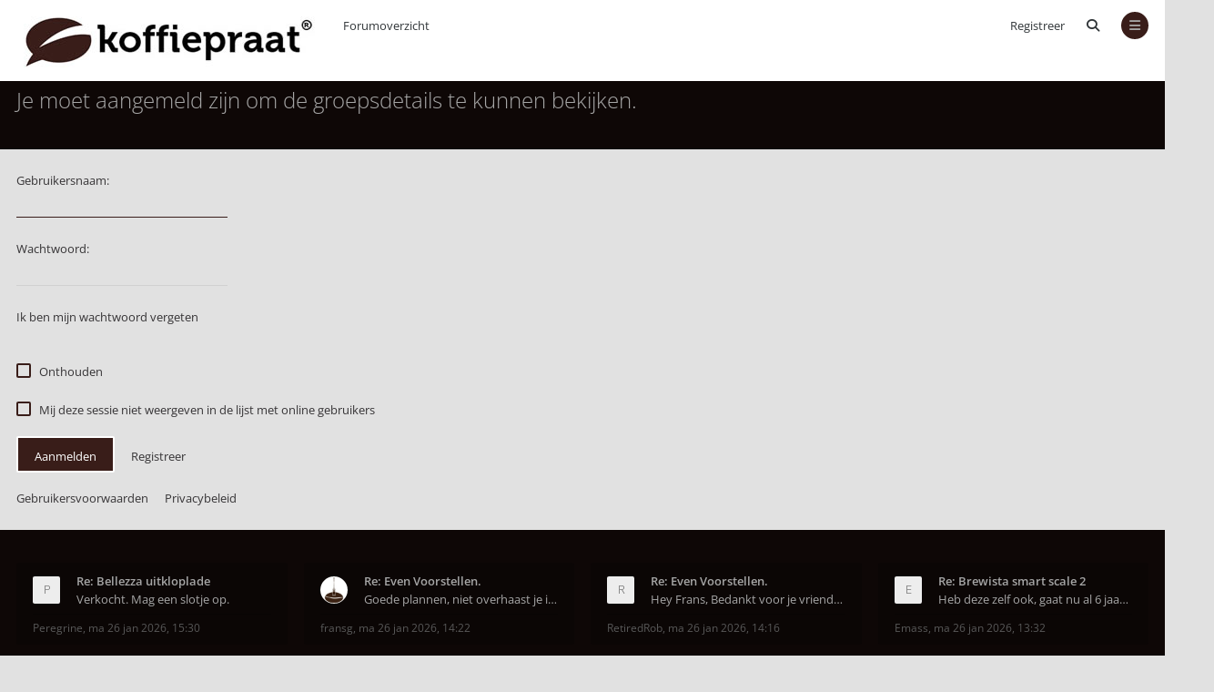

--- FILE ---
content_type: text/html; charset=UTF-8
request_url: https://koffiepraat.nl/forum/memberlist.php?mode=group&g=4&sid=1c394a730dc3a688f74aa9ee3ba4a2d9
body_size: 5564
content:

<!DOCTYPE html>
<html dir="ltr" lang="nl-nl">
	<head>
		<meta charset="utf-8">
		<meta http-equiv="X-UA-Compatible" content="IE=edge">
		<meta name="viewport" content="width=device-width, initial-scale=1">
		
        <link href="./mobiquo/smartbanner/manifest.json" rel="manifest">
        
        <meta name="apple-itunes-app" content="app-id=307880732, affiliate-data=at=10lR7C, app-argument=tapatalk://www.koffiepraat.nl:443/forum/?ttfid=48124" />
        
		<title>Koffiepraat.nl forum over koffie, espresso, filterkoffie, horeca en technieken - Aanmelden</title>

		
		
		<!--
			Style name: Ravaio
			Author: Gramziu
		--> 

					<link rel="stylesheet" href="./styles/ravaio/theme/stylesheet.min.css?assets_version=314">
				
					<link rel="stylesheet" href="./styles/ravaio/theme/fonts/opensans/opensans.min.css">
				<link rel="stylesheet" href="./styles/ravaio/theme/fonts/fontawesome/css/fontawesome.min.css">
		<link rel="stylesheet" href="./styles/ravaio/theme/fonts/fontawesome/css/brands.min.css">
		<link rel="stylesheet" href="./styles/ravaio/theme/fonts/fontawesome/css/solid.min.css">
		<link rel="stylesheet" href="./styles/ravaio/theme/fonts/fontawesome/css/regular.min.css">

		
		
		<style>
.chunk,
.chunk-inner {
	max-width: 1300px;
}
.site_logo {
	background-image: url("./ext/gramziu/ravaio/assets/site_logo.jpg");
	height: 69px;
	width: 335px;
}
.dropdown-profile {
	left: 200px;
}
.rtl .dropdown-profile {
	left: auto;
	right: 200px;
}
@media (min-width: 701px) {
	.postprofile {
		padding-right: 18px;
		width: 200px;
	}
	.postbody {
		margin-left: 200px;
	}
	.rtl .postprofile {
		padding-left: 18px;
		padding-right: 0;
	}
	.rtl .postbody {
		margin-right: 200px;
		margin-left: 0;
	}
}
@media (max-width: 700px) {
	.standard-profile {
		display: none;
	}
}
.avatar-none,
.avatar > img {
	border-radius: 2px;
}
#back-to-top-wrap.btt-docked {
	bottom: auto;
	position: absolute;
	top: -18px;
}
.postbody {
	background-color: transparent;
	border-width: 0 0 0 1px;
}
.rtl .postbody {
	border-width: 0 1px 0 0;
}
.post-actions {
	clear: both;
}
.postbody:after {
	clear: both;
	content: "";
	display: block;
}
.pm-self .postbody {
	border-width: 0 1px 0 0;
}
.rtl .pm-self .postbody {
	border-width: 0 0 0 1px;
}
.pm .postprofile,
.pm-self .postprofile {
	width: 53px;
}
@media (min-width: 701px) {
	.postprofile {
		padding: 18px;
	}
	.pm .postprofile,
	.pm-self .postprofile{
		padding: 18px 9px;
	}
}
@media (min-width: 601px) and (max-width: 700px) {
	.postprofile,
	.pm-self .postprofile {
		width: 53px;
	}
}
.post {
	background-color: rgb(249, 249, 249);
	border-color: #EAEAEA;
	border-radius: 2px;
	border-style: solid;
	border-width: 1px;
	box-shadow: 0 0 6px rgba(0, 0, 0, 0.03);
}
.post.reported {
	border-color: #FFCFDB;
}
.post.unapproved {
	border-color: #FFCFBD;
}
@media (max-width: 600px) {
	.pm .postprofile,
	.pm-self .postprofile {
		margin: 0;
	}
}
#site-desc-full #page-description {
	top: 50%; left: 50%; right: auto; bottom: auto; text-align: center;
}
</style>
	<link rel="stylesheet" href="./ext/gramziu/ravaio/assets/colors.min.css?assets_version=314">
<style>#theme-variant-0:before {
	background-color: #ffffff;
}

#theme-variant-1:before {
	background-color: #455A64;
}

#theme-variant-2:before {
	background-color: #434343;
}

.site-header,
.site-header a,
.site-header span {
     color: #313639;
}

#header-avatar > span,
#header-mini-menu {
     background-color: #391D19;
}

.variant-1 .button,
.variant-1 a.button {
     background-color: #391D19;
     color: white;
    border: 2px solid white;
}
ul.pagination-small {
 height: unset !important;
}</style>
		
		

			</head>
	<body id="phpbb" class="nojs notouch section-memberlist ltr  variant-1">

		
		<div id="wrap">

			
		<div id="wrap-inner">

			
			<a id="top" class="anchor" accesskey="t"></a>
			<div id="wrap-header">
								<div class="site-header chunk">
					<a id="logo" href="./index.php?sid=80aaf38d04c74a53792b0796684e93ec" title="Forumoverzicht"><span class="imageset site_logo"></span></a>

					<nav>
						
						<ul class="site-nav">

							
							
							
							
							
																									<li >
										<a href="./ucp.php?mode=register&amp;sid=80aaf38d04c74a53792b0796684e93ec">Registreer</a>
									</li>
								
								
							
							
															<li id="main-search-box" class="re-md-r">
									<a data-toggle="dropdown" class="w-drop" href="./search.php?sid=80aaf38d04c74a53792b0796684e93ec"><i class="fa-solid fa-magnifying-glass"></i></a>
									<div class="dropdown-search">
										<form action="./search.php?sid=80aaf38d04c74a53792b0796684e93ec" method="get">
											<fieldset>
												<button type="submit" title="Zoek"><i class="fa-solid fa-magnifying-glass"></i></button><div><input name="keywords" type="search" maxlength="128" title="Zoek op sleutelwoorden" size="20" value="" placeholder="Zoek…" id="main-search" /></div>
												<input type="hidden" name="sid" value="80aaf38d04c74a53792b0796684e93ec" />

											</fieldset>
										</form>
									</div>
								</li>
							
							
							<li class="">
								<a data-toggle="dropdown" href="#" id="header-mini-menu"><i class="fa-solid fa-bars"></i></a>
								<ul id="more-menu" class="dropdown-box">
																			<li id="main-search-box-md" class="re-md">
											<form action="./search.php?sid=80aaf38d04c74a53792b0796684e93ec" method="get">
												<fieldset>
													<button type="submit" title="Zoek"><i class="fa-solid fa-magnifying-glass"></i></button><div><input name="keywords" type="search" maxlength="128" title="Zoek op sleutelwoorden" size="20" value="" placeholder="Zoek…" id="main-search-md" /></div>
													<input type="hidden" name="sid" value="80aaf38d04c74a53792b0796684e93ec" />

												</fieldset>
											</form>
										</li>
									
									
<li class="separator re-md"></li>

																																																	<li><a href="./search.php?search_id=unanswered&amp;sid=80aaf38d04c74a53792b0796684e93ec"><i class="fa-regular fa-comment fa-fw"></i>Onbeantwoorde onderwerpen</a></li>
										<li><a href="./search.php?search_id=active_topics&amp;sid=80aaf38d04c74a53792b0796684e93ec"><i class="fa-regular fa-comment-dots fa-fw"></i>Actieve onderwerpen</a></li>
									
																	</ul>
							</li>

							
						</ul>

						<ol itemscope itemtype="https://schema.org/BreadcrumbList" id="breadcrumbs" class="bread-normal"><li itemprop="itemListElement" itemscope itemtype="https://schema.org/ListItem">
		<a itemprop="item" itemtype="https://schema.org/Thing" itemscope href="./index.php?sid=80aaf38d04c74a53792b0796684e93ec" itemid="./index.php?sid=80aaf38d04c74a53792b0796684e93ec" accesskey="h" data-navbar-reference="index">
			<span itemprop="name">Forumoverzicht</span>
		</a>
		<meta itemprop="position" content="1">
	</li></ol>
					</nav>
				</div>
							</div>

			
			<a id="start_here" class="anchor"></a>

			<div id="page-body" class="page-body" role="main">

				
<form action="./ucp.php?mode=login&amp;sid=80aaf38d04c74a53792b0796684e93ec" method="post" id="login" data-focus="username">

<div id="sub-header" class="sub-header">
	
	<div class="chunk">
		<div class="sub-header-title">
			<h2 class="login-title">Je moet aangemeld zijn om de groepsdetails te kunnen bekijken.</h2>
		</div>
	</div>
</div>

<div id="mbrs" class="background-main">
	<div class="login-main chunk">
		<fieldset>
						<dl class="form">
				<dt><span>Gebruikersnaam:</span></dt>
				<dd><input type="text" tabindex="1" name="username" id="username" size="25" value="" class="input" autocomplete="username" /></dd>
			</dl>
			<dl class="form">
				<dt><span>Wachtwoord:</span></dt>
				<dd><input type="password" tabindex="2" id="password" name="password" size="25" class="input" autocomplete="off" autocomplete="current-password" /></dd>
			</dl>
							<p>
											<a href="/forum/app.php/user/forgot_password?sid=80aaf38d04c74a53792b0796684e93ec">Ik ben mijn wachtwoord vergeten</a><br><br>
														</p>
													<p>
											<label for="autologin"><input class="check" type="checkbox" name="autologin" id="autologin" tabindex="4" /><span class="check"></span><span>Onthouden</span></label><br><br>
										<label for="viewonline"><input class="check" type="checkbox" name="viewonline" id="viewonline" tabindex="5" /><span class="check"></span><span>Mij deze sessie niet weergeven in de lijst met online gebruikers</span></label>
				</p>
			
			<input type="hidden" name="redirect" value="./memberlist.php?g=4&amp;mode=group&amp;sid=80aaf38d04c74a53792b0796684e93ec" />
<input type="hidden" name="creation_time" value="1769448377" />
<input type="hidden" name="form_token" value="aeb41b843bae6b7f21e8567458764ea4ce908212" />

			
			<input type="hidden" name="sid" value="80aaf38d04c74a53792b0796684e93ec" />

			<div class="log-reg"><button type="submit" name="login" tabindex="6" class="button">Aanmelden</button>
			<a href="./ucp.php?mode=register&amp;sid=80aaf38d04c74a53792b0796684e93ec" class="button-flat">Registreer</a></div>
		</fieldset>

		
				<p>
			<a href="./ucp.php?mode=terms&amp;sid=80aaf38d04c74a53792b0796684e93ec">Gebruikersvoorwaarden</a><a href="./ucp.php?mode=privacy&amp;sid=80aaf38d04c74a53792b0796684e93ec">Privacybeleid</a>
		</p>
			</div>
</div>

</form>

							</div>

		<div id="wrap-footer">

				<div id="back-to-top-wrap">
		<a id="back-to-top" href="#phpbb"><i class="fas fa-chevron-up"></i></a>
	</div>
	<div class="chunk-inner">
					<div class="chunk-25">
				<div class="rc-posts">
	<div class="rc-posts-out">
					<a href="./memberlist.php?mode=viewprofile&amp;u=27407&amp;sid=80aaf38d04c74a53792b0796684e93ec">
				<div class="rc-avatar-none avatar-none">Peregrine</div>
			</a>
				<div class="rc-title">
			<a href="./viewtopic.php?t=14593&amp;sid=80aaf38d04c74a53792b0796684e93ec">Re: Bellezza uitkloplade</a>
		</div>
		<div class="rc-content">
			<a href="./viewtopic.php?p=185413&amp;sid=80aaf38d04c74a53792b0796684e93ec#p185413">Verkocht. Mag een slotje op.</a>
		</div>
		<div class="rc-details">
			<a href="./memberlist.php?mode=viewprofile&amp;u=27407&amp;sid=80aaf38d04c74a53792b0796684e93ec" class="rc-author">Peregrine</a>,
			<a href="./viewtopic.php?p=185413&amp;sid=80aaf38d04c74a53792b0796684e93ec#p185413" class="rc-time">ma 26 jan 2026, 15:30</a>
		</div>
	</div>
</div>
			</div>
					<div class="chunk-25">
				<div class="rc-posts">
	<div class="rc-posts-out">
					<a href="./memberlist.php?mode=viewprofile&amp;u=19172&amp;sid=80aaf38d04c74a53792b0796684e93ec">
				<div class="rc-avatar"><img class="avatar" src="./styles/ravaio/theme/images/no_avatar.gif" data-src="./download/file.php?avatar=19172_1369574073.jpg" width="90" height="90" alt="Gebruikersavatar" /></div>
			</a>
				<div class="rc-title">
			<a href="./viewtopic.php?t=14602&amp;sid=80aaf38d04c74a53792b0796684e93ec">Re: Even Voorstellen.</a>
		</div>
		<div class="rc-content">
			<a href="./viewtopic.php?p=185412&amp;sid=80aaf38d04c74a53792b0796684e93ec#p185412">Goede plannen, niet overhaast je in de hardware st</a>
		</div>
		<div class="rc-details">
			<a href="./memberlist.php?mode=viewprofile&amp;u=19172&amp;sid=80aaf38d04c74a53792b0796684e93ec" class="rc-author">fransg</a>,
			<a href="./viewtopic.php?p=185412&amp;sid=80aaf38d04c74a53792b0796684e93ec#p185412" class="rc-time">ma 26 jan 2026, 14:22</a>
		</div>
	</div>
</div>
			</div>
					<div class="chunk-25">
				<div class="rc-posts">
	<div class="rc-posts-out">
					<a href="./memberlist.php?mode=viewprofile&amp;u=27980&amp;sid=80aaf38d04c74a53792b0796684e93ec">
				<div class="rc-avatar-none avatar-none">RetiredRob</div>
			</a>
				<div class="rc-title">
			<a href="./viewtopic.php?t=14602&amp;sid=80aaf38d04c74a53792b0796684e93ec">Re: Even Voorstellen.</a>
		</div>
		<div class="rc-content">
			<a href="./viewtopic.php?p=185411&amp;sid=80aaf38d04c74a53792b0796684e93ec#p185411">  Hey Frans,  Bedankt voor je vriendelijke aanbod,</a>
		</div>
		<div class="rc-details">
			<a href="./memberlist.php?mode=viewprofile&amp;u=27980&amp;sid=80aaf38d04c74a53792b0796684e93ec" class="rc-author">RetiredRob</a>,
			<a href="./viewtopic.php?p=185411&amp;sid=80aaf38d04c74a53792b0796684e93ec#p185411" class="rc-time">ma 26 jan 2026, 14:16</a>
		</div>
	</div>
</div>
			</div>
					<div class="chunk-25">
				<div class="rc-posts">
	<div class="rc-posts-out">
					<a href="./memberlist.php?mode=viewprofile&amp;u=25124&amp;sid=80aaf38d04c74a53792b0796684e93ec">
				<div class="rc-avatar-none avatar-none">Emass</div>
			</a>
				<div class="rc-title">
			<a href="./viewtopic.php?t=14600&amp;sid=80aaf38d04c74a53792b0796684e93ec">Re: Brewista smart scale 2</a>
		</div>
		<div class="rc-content">
			<a href="./viewtopic.php?p=185410&amp;sid=80aaf38d04c74a53792b0796684e93ec#p185410">Heb deze zelf ook, gaat nu al 6 jaar mee. Zeker ee</a>
		</div>
		<div class="rc-details">
			<a href="./memberlist.php?mode=viewprofile&amp;u=25124&amp;sid=80aaf38d04c74a53792b0796684e93ec" class="rc-author">Emass</a>,
			<a href="./viewtopic.php?p=185410&amp;sid=80aaf38d04c74a53792b0796684e93ec#p185410" class="rc-time">ma 26 jan 2026, 13:32</a>
		</div>
	</div>
</div>
			</div>
				<div class="clear"></div>
					<hr class="rc-hr">
			</div>
	
			<div class="site-footer chunk">

				
				<nav>
					<ul>
												<li>
														<a href="./index.php?sid=80aaf38d04c74a53792b0796684e93ec" data-navbar-reference="index">
								Forumoverzicht
							</a>
													</li>
						<li>
							<a href="/forum/app.php/help/faq?sid=80aaf38d04c74a53792b0796684e93ec" rel="help" title="Veelgestelde vragen">
								V&amp;A
							</a>
						</li>
																																										<li>
							<a class="footer-link" href="./ucp.php?mode=privacy&amp;sid=80aaf38d04c74a53792b0796684e93ec" title="Privacy">
								Privacy
							</a>
						</li>
						<li>
							<a href="./ucp.php?mode=terms&amp;sid=80aaf38d04c74a53792b0796684e93ec" title="Gebruikersvoorwaarden">
								Gebruikersvoorwaarden
							</a>
						</li>
						<li class="rside">
							Alle tijden zijn <span title="Europa/Amsterdam">UTC+01:00</span>
						</li>
						<li class="rside">
							Het is momenteel ma 26 jan 2026, 18:26
						</li>
											</ul>
				</nav>

				<div class="footer-text">Powered by <a href="https://www.phpbb.com/">phpBB</a>® Forum Software © phpBB Limited | Deze website wordt aangeboden door <a href="https://dejongmedia.nl/" target=“_blank" >De Jong Media</a></div><div class="clear"></div>
							</div>

			
		</div>

		</div>
		</div>

		
		<div style="display: none;">
			<a id="bottom" class="anchor" accesskey="z"></a>
					</div>

		<div id="darkenwrapper" class="darkenwrapper" data-ajax-error-title="AJAX-fout" data-ajax-error-text="Er ging iets mis met het verwerken van je aanvraag." data-ajax-error-text-abort="Aanvraag is afgebroken door de gebruiker." data-ajax-error-text-timeout="Je aanvraag is verlopen; probeer het nog een keer." data-ajax-error-text-parsererror="Er ging iets mis met de aanvraag en de server stuurde een ongeldige reactie terug.">
			<div id="darken" class="darken"></div>
		</div>

		<div id="phpbb_alert" class="modal-bb" data-l-err="Fout" data-l-timeout-processing-req="Tijdslimiet voor aanvraag verstreken.">
			<div class="modal-bb-content">
				<div class="modal-bb-body">
					<a href="#" class="modal-bb-close alert_close"><i class="fa-solid fa-xmark"></i></a>
					<span class="alert_title"></span>
					<p class="alert_text"></p>
				</div>
			</div>
		</div>
		<div id="phpbb_confirm" class="modal-bb">
			<div class="modal-bb-content">
				<div class="modal-bb-body">
					<a href="#" class="modal-bb-close alert_close"><i class="fa-solid fa-xmark"></i></a>
					<p class="alert_text"></p>
				</div>
			</div>
		</div>

		<script src="./assets/javascript/jquery-3.7.1.min.js?assets_version=314"></script>
		<script src="./styles/ravaio/template/core.min.js?assets_version=314"></script>

				
		
				
					<script>
			$(window).on('load', function() {
				var minheight = $(window).height();
				var minheightwrap = $('#wrap').height();
				var mainheight = $('#mbrs').outerHeight();

				if(minheight > minheightwrap)
				{
					$('#mbrs').css('min-height', minheight-minheightwrap+mainheight);
				}
			});
		</script>
		<script>
		var btt_btn = $('#back-to-top'),
			btt_btn_wrap = $('#back-to-top-wrap'),
			btt_btn_wrap_bottom = parseInt(btt_btn_wrap.css('bottom'));

		btt_btn.click(function(e) {
			e.preventDefault();

			$('html, body').animate({
				scrollTop: 0
			}, 400);
		});

		$(window).on('scroll load', function() {
			var scroll_top = $(window).scrollTop(),
				window_height = window.innerHeight,
				sticky_point = $('#wrap-footer')[0].getBoundingClientRect().top - btt_btn.height() / 2,
				sticky_treshold = window_height - btt_btn.height() - btt_btn_wrap_bottom;

			if (scroll_top > 164) {
				btt_btn.addClass('btt-visible');
			} else {
				btt_btn.removeClass('btt-visible');
			}

			if (sticky_point < sticky_treshold) {
				btt_btn_wrap.addClass('btt-docked');
			} else {
				btt_btn_wrap.removeClass('btt-docked');
			}
		});
	</script>
<script>
	$(function() {

		var sidebarRecentPostDiv = $("#sidebar-recent-topics");

		if (sidebarRecentPostDiv.length) {

			var contentWrap = document.createElement("div");
			contentWrap.className = ("sidebar-recent-content loading");
			sidebarRecentPostDiv.append(contentWrap);

			$.ajax({url: '/forum/app.php/feed/topics?sid=80aaf38d04c74a53792b0796684e93ec', success: function (data) {
				sidebarRecentPostDiv.removeClass('loading');
				$('.sidebar-recent-content').removeClass('loading');

				$(data).find("entry").each(function (i) {
					var el = $(this);
					var entryWrap = document.createElement("div");

					var entryTitle = document.createElement("a");
					var entryAuthor = document.createElement("span");
					var entryCategory = document.createElement("span");

					entryTitle.className = ("sidebar-recent-title");
					entryAuthor.className = ("sidebar-recent-author");
					entryCategory.className = ("sidebar-recent-category");

					function cutText(name) {
						if (name == "title") {
							var elementText = el.find(name).text();
							elementText = elementText.substring(elementText.indexOf("•") + 2);
							elementText = unescapeHTML(elementText);
						} else if (name == "category") {
							var elementText = el.find(name).attr("label");
							elementText = unescapeHTML(elementText);
						} else {
							var elementText = el.find(name).text();
							elementText = unescapeHTML(elementText);
						}

						return elementText;
					};

					// Based on: http://stackoverflow.com/questions/1787322/htmlspecialchars-equivalent-in-javascript/4835406#comment36196953_4835406
					function unescapeHTML(text) {
						var map = {
							'&amp;': '&',
							'&lt;': '<',
							'&gt;': '>',
							'&quot;': '"',
							'&#039;': "'"
						};

						return text.replace(/&+[ampltgquo039]+;/g, function(m) { return map[m]; });
					}

					entryTitle.textContent = cutText("title");
					entryAuthor.textContent = "door " + unescapeHTML(el.find("author").text()) + " ";
					entryCategory.textContent = "in " + cutText("category");
					entryURL = el.find("id").text();

					$(entryTitle).attr("href", entryURL);

					$(entryWrap).append(entryTitle);
					$(entryWrap).append(entryAuthor);
					$(entryWrap).append(entryCategory);

					$(contentWrap).append(entryWrap);

					var limit = sidebarRecentPostDiv.data('limit') !== undefined ? sidebarRecentPostDiv.data('limit') : 6;

					if (++i >= limit) {
						return false;
					}
				});
			}, cache: false
			});
		}
	});
</script>

		<script>
			$(function() {
				$('select').chosen({
					width: "auto",
					disable_search_threshold: 6
				});
			});

			$('.dropdown-box-big .w-drop, .dropdown-mega .w-drop, .dropdown-box .w-drop').click(function(e) {
				$(this).toggleClass('open');
				$(this).next('.dropdown-box-big, .dropdown-mega, .dropdown-box').toggle();
				e.stopPropagation();
				e.preventDefault();
			});

			$('.dropdown-profile').click(function(e) {
				e.stopPropagation();
			});

			$('.dropdown-box-big').click(function(e) {
				if ($(this).children('form')) {
					e.stopPropagation();
				}
			});

			$('#quick-login').on('shown.bs.modal', function () {
				$('#username').focus();
			});

			$('.dropdown-search').parent().on('shown.bs.dropdown', function () {
				$(this).find('input[type="search"]').first().focus();
			});

			$('#side-toggle').click(function() {
				$("#side-toggle").toggleClass('side-toggle');
				$("#mbrs").toggleClass('cp-sidebar-visible');
			});

			$('a.reply-icon').on('click', function(e) {
				if ($('#message').val()) {
					e.preventDefault();
					$('#qr_postform #qr_full_editor').click();
				}
			});

			function isFileInDragNDrop(e) {
				e.dataTransfer = e.originalEvent.dataTransfer;
				return $.inArray('Files', e.dataTransfer.types) > -1;
			}

			$(function() {
				phpbb.showDragNDrop = function(textarea) {
					if ($('#message-wrap').length) {
						$('body').on('dragenter dragover', function (e) {
							if (isFileInDragNDrop(e)) {
								$(textarea).parent('#message-wrap').addClass('drag-n-drop');
							}
						}).on('dragleave dragout dragend drop', function(e) {
							if (isFileInDragNDrop(e)) {
								$(textarea).parent('#message-wrap').removeClass('drag-n-drop');
							}
						});
						$(textarea).on('dragenter dragover', function (e) {
							if (isFileInDragNDrop(e)) {
								$(textarea).parent('#message-wrap').addClass('drag-n-drop-highlight');
							}
						}).on('dragleave dragout dragend drop', function(e) {
							if (isFileInDragNDrop(e)) {
								$(textarea).parent('#message-wrap').removeClass('drag-n-drop-highlight');
							}
						});
					}
				};
			});
		</script>

		
		
		
		<script src="./styles/ravaio/template/forum_fn.min.js?assets_version=314"></script>
<script src="./styles/ravaio/template/ajax.min.js?assets_version=314"></script>
<script src="./styles/ravaio/template/bootstrap.min.js?assets_version=314"></script>
<script src="./styles/ravaio/template/chosen.jquery.min.js?assets_version=314"></script>


		
<!-- Pixel Code for https://app.okulaari.com/ -->
<script defer src="https://app.okulaari.com/pixel/hvPutOpjCQ7Hn8Tr"></script>
<!-- END Pixel Code -->

	</body>
</html>


--- FILE ---
content_type: text/css
request_url: https://koffiepraat.nl/forum/styles/ravaio/theme/stylesheet.min.css?assets_version=314
body_size: 12425
content:
*,:after,:before{border:none;box-sizing:border-box;margin:0;padding:0}html{font-size:10px;height:100%;overflow-x:hidden;overflow-y:scroll;-webkit-text-size-adjust:100%;-moz-text-size-adjust:100%;-ms-text-size-adjust:100%}body{font-family:"Open Sans","Segoe UI",Tahoma,sans-serif;font-size:10px;overflow-x:hidden;text-rendering:optimizeLegibility}button,input,select,textarea{font-family:inherit}h1{font-size:36px;font-weight:300}h2{font-size:24px;font-weight:300}select{border-radius:0;border-style:solid;border-width:0 0 1px;height:36px;-webkit-appearance:none}input{border-radius:0;-webkit-appearance:none}label{cursor:pointer}fieldset{min-width:0}a{transition:color 0.18s cubic-bezier(0.6,0,0.1,1);outline:none}a,a:hover,a:visited{text-decoration:none}p{line-height:1.6154}p b{font-weight:600}pre{overflow:auto}code,pre{font-family:monospace}abbr{border-style:dotted;border-width:0 0 1px;text-decoration:none}button{cursor:pointer}button::-moz-focus-inner{border:0;padding:0}textarea{line-height:1.6154;max-width:100%;resize:vertical!important}.chunk{margin:0 auto;max-width:1200px;padding:0 18px}.chunk:after{clear:both;content:"";display:block}.hidden{display:none}#wrap-inner{position:relative}#wrap-header,#wrap-header-index{left:0;position:absolute;right:0;top:0;z-index:4!important;transition:background-color 0.18s cubic-bezier(0.6,0,0.1,1),box-shadow 0.18s cubic-bezier(0.6,0,0.1,1)}#wrap-header-index:after,#wrap-header:after{clear:both;content:"";display:block}.is-sticky #wrap-header,.is-sticky #wrap-header-index{left:auto;right:auto}#wrap-header-index-sticky-wrapper,#wrap-header-sticky-wrapper{left:0;position:absolute;right:0;top:0}.site-header{font-size:1.3em;height:56px;line-height:56px;min-height:56px;position:relative}.site-header span{transition:color 0.18s cubic-bezier(0.6,0,0.1,1)}#logo{display:block;float:left;line-height:0;margin:10px 24px 10px 0}#logo.logo_text{font-size:18px;font-weight:300;line-height:36px}.site_logo{background-image:url("images/logo.svg");background-size:100%;display:inline-block;height:36px;width:26px}#breadcrumbs{height:56px;width:auto}#breadcrumbs li{display:inline-block}#breadcrumbs i+span{margin-left:9px}.crumb-solid{display:inline-block!important}#breadcrumbs-mid{font-size:1.2em;line-height:24px;margin-bottom:18px;width:100%}#breadcrumbs-mid li{display:block;float:left}#breadcrumbs-mid i+span{margin-left:9px}#breadcrumbs,#breadcrumbs-mid{list-style:none;overflow:hidden;white-space:nowrap}#breadcrumbs li:before,#breadcrumbs-mid li:before{content:"/";display:block;float:left;padding:0 12px;pointer-events:none}#breadcrumbs li:first-child:before,#breadcrumbs-mid li:first-child:before{display:none}.site-nav{float:right;list-style:none;margin-left:18px}.site-nav>li+li{margin-left:24px}.site-nav>li>a{position:relative}.site-nav li>a,.site-nav li>span{display:block}.site-nav li>a>i+span,.site-nav li>span>i+span{margin-left:9px}.site-nav li>span{cursor:pointer}.site-nav i{font-size:1.0769em}.site-nav .count{border-radius:2px;font-size:0.8461em;font-weight:600;left:-6px;line-height:12px;padding:3px;pointer-events:none;position:absolute;text-align:center;top:-3px;-webkit-touch-callout:none;-webkit-user-select:none;-khtml-user-select:none;-moz-user-select:none;-ms-user-select:none;user-select:none}.site-nav-item,.site-nav>li{display:block;float:left;line-height:30px;margin-bottom:13px;margin-top:13px;position:relative}.cur-user{margin-left:20px!important;margin-right:-8px}#header-avatar img{border-radius:15px;border-style:solid;border-width:2px;display:block;height:30px;width:30px;object-fit:cover;overflow:hidden;transition:border-color 0.18s cubic-bezier(0.6,0,0.1,1),border-width 0.18s cubic-bezier(0.6,0,0.1,1)}#header-avatar>span{border-radius:15px;display:block;height:30px;line-height:30px;padding:0 15px;transition:background-color 0.18s cubic-bezier(0.6,0,0.1,1),color 0.18s cubic-bezier(0.6,0,0.1,1)}#header-avatar:active img{border-width:1px}#header-mini-menu{border-radius:15px;display:block;height:30px;line-height:30px;text-align:center;transition:background-color 0.18s cubic-bezier(0.6,0,0.1,1),color 0.18s cubic-bezier(0.6,0,0.1,1);width:30px}#header-mini-menu:active,#header-mini-menu:focus{outline:none}#wrap-footer{font-size:1.2em;padding:18px 0 36px;position:relative;transition:opacity 0.3s cubic-bezier(0.6,0,0.1,1)}#wrap-footer ul{list-style:none;width:100%}#wrap-footer ul:after{clear:both;content:"";display:block}#wrap-footer li{float:left}#wrap-footer li.rside{float:right}#wrap-footer li+li{margin-left:24px}.site-footer{line-height:1.6154}.site-footer i+span{margin-left:9px}#debug-output,.footer-text{margin-top:9px}.re-lg,.re-md,.re-sm{display:none!important}.left,.lside{float:left}.right,.rside{float:right}.clear{display:block;clear:both}.box-normal{border-radius:2px;border-style:solid;border-width:1px;padding:18px 18px 0;position:relative;margin-bottom:18px;word-wrap:break-word}.box-normal h6{font-size:1.3em;font-weight:600;margin-bottom:18px}.box-normal p,.box-normal pre{font-size:1.3rem;margin-bottom:18px}.box-normal ol,.box-normal ul{font-size:1.3em;line-height:1.6154;list-style:none}.box-normal ol h3,.box-normal ul h3{font-size:1.3846em;font-weight:400;margin-bottom:18px}.box-normal ol ol,.box-normal ol ul,.box-normal ul ol,.box-normal ul ul{font-size:1em}.box-normal ul{list-style:none}.box-normal ol ol{margin-left:30px}.box-normal ol ol>li{list-style-type:decimal;padding-left:6px}.box-normal li{margin-bottom:18px;position:relative}.box-normal li:last-child{margin-bottom:0}.box-normal button{margin-bottom:18px}.box-normal .chosen-container ul{font-size:1em}.box-normal .strong-head{border-bottom-style:solid;border-bottom-width:1px;font-size:1.3em;font-weight:600;line-height:1;margin-bottom:9px;padding-bottom:12px}.info-box{font-size:16px;font-weight:600;border-radius:2px;padding:36px;text-align:center}#information{font-size:1.3em;padding:18px;text-align:center;width:100%}#information+#wrap-inner #site-desc-full,#information+#wrap-inner #site-desc-small,#information+#wrap-inner #wrap-header,#information+#wrap-inner #wrap-header-index{border-radius:0}#rules{margin-bottom:18px}#site-desc-full{height:89px/*448px*/;overflow:hidden;position:relative;text-align:center}#site-desc-full h1{clear:both;display:block;font-size:4.8em;font-weight:600;line-height:1.3;position:relative;z-index:1}#site-desc-full h2{display:block;font-size:2.4em;font-weight:300;line-height:1.3;position:relative;z-index:1}#site-desc-full>.chunk{position:relative;height:100%}#site-desc-full #page-description{left:50%;top:50%;transform:translateX(-50%) translateY(-50%);position:absolute}#site-desc-small{overflow:hidden;padding:92px 0 36px;position:relative;text-align:left}#site-desc-small h1{display:none}#site-desc-small h2{display:block;font-size:2.4em;font-weight:300;line-height:1.5;position:relative;z-index:1}#site-desc-hidden{display:none}#sub-header{padding:92px 0 36px;position:relative}#sub-header .chunk{position:relative}#sub-header h2{display:inline-block;line-height:1.5;max-width:100%;overflow-wrap:break-word;position:relative;z-index:1}#sub-header p{font-size:1.3em;position:relative;z-index:1}#sub-header.sub-header-small{padding:36px 0 12px}#site-desc-full img,#site-desc-small img,#sub-header img{bottom:0;height:100%;left:0;object-fit:cover;object-position:top;position:absolute;right:0;top:0;width:100%}#sub-header:after{clear:both;content:"";display:block}.sub-header-title{float:left;max-width:100%}.sub-header-buttons{text-align:right;width:100%}.sub-header-buttons>div{display:inline-block;float:left;margin:0 0 0 9px;position:relative;vertical-align:middle}.sub-header-buttons .chosen-container,.sub-header-buttons .dropdown-box{left:0;right:auto;text-align:left}.sub-header-buttons .chosen-container{font-size:11px}#main-search-box-md{line-height:1;margin-bottom:6px;padding:0;white-space:nowrap}#main-search-box-md div{margin:0 44px 0 0}#main-search-box-md input{display:block;height:44px;outline:none;padding:0 18px;vertical-align:middle;width:100%}#main-search-box-md button{cursor:pointer;display:block;float:right;height:44px;line-height:44px;width:44px;vertical-align:middle}#main-search-box-md button i{margin:0}.main-sidebar,.sidebar{float:right;position:relative;width:355px/*250px*/}.main-sidebar{z-index:0}.content-main,.forumlist-main,.page-content{position:relative;z-index:1}.content-main:not(:only-child),.forumlist-main:not(:only-child),.page-content:not(:only-child){margin-right:373px/*268px*/}.content-main-inner,.forumlist-main-inner,.page-content-inner{float:left;width:100%}.sidebar{z-index:1}.sidebar-block{border-radius:2px;border-style:solid;border-width:1px;break-inside:avoid;list-style:none;margin-bottom:18px;padding:6px 0;vertical-align:middle}.sidebar-head{font-size:1.3em;font-weight:600;line-height:1;padding:15px 18px 0}.sidebar-head i{float:left;margin-right:9px;margin-top:1px}.sidebar-body{font-size:1.3em;line-height:1.6154;list-style:none;padding:15px 18px}#mcp{clear:both}.dropdown-search{border-radius:2px;display:none;line-height:1;list-style:none;padding:6px 0;position:absolute;right:0;top:40px;white-space:nowrap;z-index:3}.dropdown-search div{margin:0 36px 0 0;min-width:214px}.dropdown-search input{display:block;font-size:1.3rem;height:36px;outline:none;padding:0 18px;vertical-align:middle;width:100%}.dropdown-search button{display:block;float:right;height:36px;line-height:36px;width:36px;vertical-align:middle}.open>.dropdown-search{display:block}.login-main .log-reg{margin:18px 0}.login-main p{font-size:1.3em;margin-bottom:18px}.login-main p a+a{margin-left:18px}.login-main .button{height:40px;line-height:22px}.message-main>p{font-size:1.3em;margin-bottom:18px}.action-bar-top{border-bottom-style:solid;border-bottom-width:1px;margin:-6px 0 24px}.action-bar-top>div{margin-bottom:12px}.action-bar-bottom{border-top-style:solid;border-top-width:1px;margin:0 0 18px 0}.action-bar-bottom>a,.action-bar-bottom>div{margin-top:12px}.action-bar-top-nb{margin:-6px 0 0}.action-bar-top-nb>div{margin-bottom:12px}.action-bar-bottom-nb>a,.action-bar-bottom-nb>div{margin-bottom:18px}.action-bar-bottom,.action-bar-bottom-nb,.action-bar-top,.action-bar-top-nb{text-align:right}.action-bar-bottom-nb>a,.action-bar-bottom-nb>div,.action-bar-bottom>a,.action-bar-bottom>div,.action-bar-top-nb>a,.action-bar-top-nb>div,.action-bar-top>a,.action-bar-top>div{display:inline-block;margin-left:9px;position:relative}.action-bar-bottom .pagination,.action-bar-bottom-nb .pagination,.action-bar-top .pagination,.action-bar-top-nb .pagination{margin-left:0}.action-bar-bottom-nb:after,.action-bar-bottom:after,.action-bar-top-nb:after,.action-bar-top:after{clear:both;content:"";display:block}.pagination{display:inline-block;float:left;font-size:1.2em;line-height:36px}.pagination .mark{margin-right:18px}.pagination .mark i{font-size:13px;margin-right:12px}.pagination .page-jump{display:inline-block;margin:0 18px;position:relative}.pagination>ul{display:inline-block;list-style:none;margin-right:15px}.pagination li{display:inline-block}.pagination li a,.pagination li span{border-radius:100%;display:inline-block;height:30px;line-height:30px;text-align:center;width:30px;transition:background-color 0.18s cubic-bezier(0.6,0,0.1,1),box-shadow 0.18s cubic-bezier(0.6,0,0.1,1)}.pagination .ellipsis span{cursor:default;width:auto;-webkit-touch-callout:none;-webkit-user-select:none;-khtml-user-select:none;-moz-user-select:none;-ms-user-select:none;user-select:none}.pagination .next,.pagination .previous{font-size:10px}.pagination .next a,.pagination .previous a{height:36px;line-height:36px;width:36px}.pagination .active{cursor:default;font-weight:700}.pagination li+li{margin-left:4.5px}.page-jump .dropdown-box{font-size:10px;left:0;padding-left:18px;padding-right:18px;right:auto}.page-jump input{height:36px;min-width:80px}.page-jump input.button{clear:both;display:block;margin-top:6px;width:100%}.pagination-small{display:inline-block;font-size:0.8462em;height:17px;line-height:17px;list-style:none;margin-top:2px;vertical-align:top}.pagination-small li{display:inline-block}.pagination-small li+li{margin:0 0 0 6px}.pagination-small a,.pagination-small span{border-radius:2px;border-style:solid;border-width:1px;display:inline-block;line-height:15px;padding:0 4.5px}.pagination-small .ellipsis span{border:none;cursor:default;-webkit-touch-callout:none;-webkit-user-select:none;-khtml-user-select:none;-moz-user-select:none;-ms-user-select:none;user-select:none}.member-search{border-radius:2px;display:block;margin:0 0 18px;text-align:center;width:100%}.member-search a{display:inline-block;line-height:36px;padding:0 12px}#jumpbox{float:right;margin:0 0 18px;position:relative}.jumpbox-return{float:left;font-size:1.2em;line-height:36px;margin:0 0 18px}.jumpbox-return i{margin-right:9px}.search-box{float:right;position:relative;z-index:1}.search-box input{border-style:solid;border-width:0 0 1px;font-size:1.3em;height:36px;padding:0 6px;transition:border-color 0.18s cubic-bezier(0.6,0,0.1,1);width:176px}.search-box input::-moz-placeholder{opacity:1}.search-box button{cursor:pointer;font-size:1.4em;height:36px;text-align:center;width:36px}#forums-wrap{margin:0 0 18px}#forums-wrap ol{list-style:none}.fora-bg{border-radius:2px;border-style:solid;border-width:1px;list-style:none}.fora-bg h3{border-radius:2px 2px 0 0;display:block;font-size:1.3em;font-weight:600;line-height:1.6154;padding:10px 18px 12px}.fora-bg h4{display:inline-block;font-size:1em;font-weight:600;margin-right:6px;max-width:100%;word-wrap:break-word}.fora-bg li{position:relative;overflow:hidden}.fora-bg li:last-child{border-radius:0 0 2px 2px}.fora-bg>ol>li:after{clear:both;content:"";display:block;height:1px;margin:0 18px 0 70px;width:auto}.fora-bg>ol>li:last-child:after{display:none}.fora-bg dfn{font-style:normal}.fora-bg+.fora-bg{margin-top:18px}.fora-description-inner,.fora-icon,.fora-recent,.fora-redirect,.fora-stats{float:left}.fora-icon{width:72px}.cp-list-icon{width:72px}.cp-list-icon,.fora-icon,.topic-icon{bottom:0;position:absolute;text-align:center;top:0;transition:color 0.18s cubic-bezier(0.6,0,0.1,1)}.cp-list-icon div,.fora-icon div,.topic-icon div{border-radius:2px;height:0;transition:background-color 0.18s cubic-bezier(0.6,0,0.1,1),height 0.18s cubic-bezier(0.6,0,0.1,1),width 0.18s cubic-bezier(0.6,0,0.1,1);width:0}.cp-list-icon img,.fora-icon img,.topic-icon img{max-height:32px;max-width:32px}.cp-list-icon a,.fora-icon a,.topic-icon a{border-radius:2px;height:36px;width:36px}.cp-list-icon div,.cp-list-icon i,.cp-list-icon img,.fora-icon div,.fora-icon i,.fora-icon img,.topic-icon div,.topic-icon i,.topic-icon img{pointer-events:none}.cp-list-icon a,.cp-list-icon div,.cp-list-icon i,.cp-list-icon img,.fora-icon a,.fora-icon div,.fora-icon i,.fora-icon img,.topic-icon a,.topic-icon div,.topic-icon i,.topic-icon img{left:50%;top:50%;transform:translateX(-50%) translateY(-50%);display:block;font-size:1.4em;position:absolute}.cp-list li:hover .cp-list-icon div,.fora-bg li:hover .fora-icon div,.forum-bg li:hover .topic-icon div{height:36px;width:36px}.forum_unread>div,.forum_unread_locked>div,.forum_unread_subforum>div,.unread>div{height:36px;width:36px}.feed-icon{float:right;font-size:14px;margin-left:6px;opacity:0;transition:color 0.18s cubic-bezier(0.6,0,0.1,1),opacity 0.18s cubic-bezier(0.6,0,0.1,1)}.fora-bg li:hover .feed-icon{opacity:1}.fora-description{margin:0 370px 0 54px}.fora-description-inner{font-size:1.3em;line-height:1.6154;padding:13px 18px;width:100%}.fora-description-inner p{line-height:1.6154}.fora-description-inner strong{font-weight:400}.fora-redirect{font-size:1.3em;line-height:1.6154;padding:23px 0;text-align:right;width:120px}.fora-stats{font-size:1.3em;line-height:1.6154;padding:23px 0;text-align:right;width:120px}.fora-stats-sm{font-size:0.8461em;margin-bottom:6px;white-space:nowrap}.fora-recent{font-size:1.2em;line-height:1.5;padding:17px 18px;width:250px}.lastsubject{font-weight:600}.subforums-list{line-height:1.6154;padding-left:18px;position:relative}.subforums-list:after{content:"└";cursor:default;display:block;left:0;line-height:1;pointer-events:none;position:absolute;top:3px;-webkit-touch-callout:none;-webkit-user-select:none;-khtml-user-select:none;-moz-user-select:none;-ms-user-select:none;user-select:none}.subforums-list li{display:block;float:left;overflow:initial}.subforums-list li i{font-size:11px;margin-right:6px}.subforums-list li+li{margin-left:12px}.subforum.unread i{transition:color 0.18s cubic-bezier(0.6,0,0.1,1)}.fora-unapproved-icon{font-size:11px;margin-right:6px}#topics-wrap{margin:0 0 18px}#topics-wrap ol{list-style:none}.forum-bg{border-radius:2px;border-style:solid;border-width:1px;list-style:none}.forum-bg h3{border-radius:2px 2px 0 0;display:block;font-size:1.3em;font-weight:600;line-height:1.6154;padding:10px 18px 12px}.forum-bg h4{display:inline-block;font-size:1em;font-weight:600;margin-right:6px;max-width:100%;word-wrap:break-word}.forum-bg h4 img{margin-right:6px;vertical-align:-1px}.forum-bg li{position:relative;overflow:hidden}.forum-bg li:last-child{border-radius:0 0 2px 2px}.forum-bg ol>li+li{border-style:solid;border-width:1px 0 0}.forum-bg dfn{font-style:normal}.forum-bg .deleted{transition:background-color 0.18s cubic-bezier(0.6,0,0.1,1)}.forum-bg .deleted>div{opacity:0.42;transition:opacity 0.18s cubic-bezier(0.6,0,0.1,1)}.forum-bg .deleted:hover>div{opacity:1}.forum-bg+.forum-bg{margin-top:18px}.topic-description-inner,.topic-icon,.topic-recent,.topic-stats{float:left}.topic-icon{width:72px}.topic-deleted-icon,.topic-reported-icon,.topic-unapproved-icon{float:right;font-size:13px;margin-left:12px}.announce_unread>div,.announce_unread_locked>div,.announce_unread_locked_mine>div,.announce_unread_mine>div,.global_unread>div,.global_unread_locked>div,.global_unread_locked_mine>div,.global_unread_mine>div,.sticky_unread>div,.sticky_unread_locked>div,.sticky_unread_locked_mine>div,.sticky_unread_mine>div,.topic_unread>div,.topic_unread_hot>div,.topic_unread_hot_mine>div,.topic_unread_locked>div,.topic_unread_locked_mine>div,.topic_unread_mine>div{height:36px;width:36px}.topic-description{margin:0 370px 0 54px}.topic-description-inner{font-size:1.3em;line-height:1.6154;padding:13px 18px;width:100%}.topic-description-inner .fa-lock{float:left;margin-right:6px;margin-top:4px}.topic-description-inner p{line-height:1.6154}.topic-description-inner p i{float:left;margin-right:6px;margin-top:5px}.topic-stats{font-size:1.3em;line-height:1.6154;padding:13px 0;text-align:right;width:120px}.topic-stats-sm{font-size:1em;margin-bottom:6px}.topic-recent{font-size:1.2em;line-height:1.5;padding:16px 18px;width:250px}.notice{font-size:1.2em;margin-top:18px;opacity:0.3;transition:opacity 0.18s cubic-bezier(0.6,0,0.1,1)}.notice strong{font-weight:600}.post{margin:0 0 18px;position:relative}.post:hover .notice{opacity:1}.post:after{clear:both;content:"";display:block}.posts-unread{border-radius:2px;display:block;font-size:12px;margin-bottom:29px;text-align:center}.posts-unread:after{content:"";display:block;height:1px;margin-top:-12px;width:100%}.posts-unread span{border-radius:2px;display:inline-block;padding:3px 18px}.post-unread{border-radius:5px;float:left;height:10px;margin:5px 6px 0 0;width:10px}.post-ignore article,.post-ignore aside{display:none}.postbody{border-radius:2px;border-style:solid;border-width:1px;float:none;margin-left:98px;padding:18px}.postbody h3{float:left;font-size:1.4em!important;font-weight:400;margin-bottom:9px!important;max-width:100%;overflow-wrap:break-word}.postbody h3 img{margin-right:6px;vertical-align:-1px}.postbody .ignore{font-size:1.1rem}.postbody .ignore .display_post{float:right;margin-left:18px}.post-deleted-notice,.post-unapproved-notice{display:inline-block}.post-deleted-notice input,.post-unapproved-notice input{border-radius:2px;cursor:pointer;display:inline-block;font-size:1.2em;font-weight:600;margin:0 0 0 18px;padding:3px 9px}.post-deleted-notice input+input,.post-unapproved-notice input+input{margin:0 0 0 4.5px}.post-unapproved-notice p{font-size:1.2em;font-weight:600;margin:0 0 0 18px}.post-reported-notice{border-radius:2px;display:inline-block;font-size:1.2em;font-weight:600;margin:0 0 0 18px;padding:3px 9px;transition:background-color 0.18s cubic-bezier(0.6,0,0.1,1),box-shadow 0.18s cubic-bezier(0.6,0,0.1,1)}.attach-image{display:inline-block;max-width:100%}.attach-image dd{padding:3px 0 0}.inline-attachment{margin:9px 0}.inline-attachment .g-image+.file-comment .inline-attachment,.inline-attachment .g-image+.file-name .inline-attachment{margin-top:6px}.file{border-radius:2px;border-style:dashed;border-width:1px;display:inline-block;max-width:100%;padding:6px 18px;transition:background-color 0.18s cubic-bezier(0.6,0,0.1,1)}.file-comment,.file-name{display:block}.file-name{font-weight:600;overflow-wrap:break-word}.file-size{float:right;font-family:"Lucida Console";font-size:1.1rem;margin-top:3px;margin-left:18px}.attachbox{font-size:1.3em;line-height:1.6154;margin:18px 0 0;padding:0}.attachbox-head{border-style:solid;border-width:0 0 1px;display:block;font-size:1.4rem;font-style:normal;font-weight:400;margin-bottom:0;padding-bottom:6px}.attachbox-head i{margin-right:6px}.attachbox-items{display:grid;grid-auto-rows:repeat(4,auto);grid-template-columns:repeat(auto-fit,minmax(250px,1fr));margin:0 -9px;word-break:break-word}.attachbox-item{display:grid;grid-row:span 4;grid-template-rows:subgrid;max-width:100%;padding:18px 9px 0}.attachbox-item>*{display:grid;grid-row:span 4;grid-template-rows:subgrid}.attachbox-item>* :first-child{align-self:center;justify-self:center}.attachbox-item .attach-image,.attachbox-item .file,.attachbox-item .thumbnail{gap:6px}.attachbox-item .file-name{grid-row-start:2}.attachbox-item .file-comment{grid-row-start:3}.attachbox-item .file-stats{grid-row-start:4}.file-list{display:flex;flex-wrap:wrap;margin:0 -9px}.attach-row{flex:1 0 25%;padding:0 9px}.attach-row-tpl{display:none}.file-progress{border-radius:0 0 2px 2px;height:6px;left:18px;overflow:hidden;position:absolute;right:18px;top:0px}.file-progress-bar{display:block;height:100%;width:0}.file-status{float:left;margin-top:3px;position:relative;width:18px}.file-status i{font-size:1.1rem;left:0;position:absolute;top:1px;transition:opacity 0.18s cubic-bezier(0.6,0,0.1,1)}.file-uploaded .file-i-uploaded{opacity:1}.file-uploaded .file-i-uploading{opacity:0}.file-i-uploaded{opacity:0}.file-i-uploading{opacity:1}.attach-preview{border-radius:2px;margin:-9px -9px 9px;height:60px;overflow:hidden;position:relative}.attach-preview img{left:50%;top:50%;transform:translateX(-50%) translateY(-50%);max-width:100%;position:absolute}.attach-name{font-size:1.3rem;font-weight:600}.attach-filesize{float:right;font-family:"Lucida Console";font-size:1.1rem;margin-top:4px}.attach-comment{display:block;margin:9px 0}.attach-comment .input{width:100%}.attach-controls .file-inline-bbcode{float:right}.g-image{display:inline-block;max-width:100%;position:relative;vertical-align:-6px;z-index:3}a.g-image{cursor:pointer}.post-image{border-radius:2px;display:block;max-width:100%}.postlink{border-style:solid;border-width:0 0 1px;font-weight:600;text-decoration:none}.postprofile{float:left;font-size:1.2em;padding:18px 0 0;position:relative;text-align:center;width:80px;word-wrap:break-word}.postprofile .avatar-none{cursor:pointer}.poster-online{border-radius:9px;border-style:solid;border-width:2px;display:block;font-size:0;height:12px;right:4px;overflow:hidden;position:absolute;top:4px;width:12px}.pm .postprofile{width:35px}.pm .postbody{margin-left:53px}.pm-self .postprofile{float:right;width:35px}.pm-self .postbody{margin-left:0;margin-right:53px}.standard-profile{line-height:1.6;list-style:none;margin-top:9px;overflow-wrap:anywhere;padding:0;text-align:left}.standard-profile span{font-weight:600}.standard-profile .profile-info{font-size:1em!important}.standard-profile .profile-info dt{margin:0 3px 0 0}.dropdown-profile{border-radius:2px;display:none;left:98px;line-height:1.8;list-style:none;margin-left:-9px;min-width:210px;padding:18px;position:absolute;top:18px;text-align:left;z-index:4}.dropdown-profile span{font-weight:600}.pm .dropdown-profile{left:44px}.open>.dropdown-profile{display:block}.profile-info{font-size:1.3rem}.profile-info dt{display:block;float:left;font-weight:600;margin:0 9px 0 0}.profile-info dd{display:block}.profile-info dd:after{clear:both;content:"";display:block}.dropdown-profile .profile-contact{border-radius:0 0 2px 2px;border-style:solid;border-width:1px 0 0;margin:18px -18px -18px -18px;padding:18px}.profile-contact ul{list-style:none}.profile-contact li{clear:both;display:list-item}.profile-face{text-align:center;width:100%}.profile-face .avatar-none{height:120px;line-height:118px;width:120px}.profile-face .avatar-none:first-letter{font-size:48px}.profile-face:last-child{margin-bottom:18px}.profile-avatar img{max-width:100%;height:auto}.member-online{font-size:1.3em;font-weight:600}.profile-username{font-size:24px;font-weight:300;margin-top:18px}.profile-rank-title{font-size:1.3em;font-weight:600}.profile-rank-img{margin-top:9px}.post-number{float:right;font-size:1.2em;line-height:1.6;margin-bottom:9px;transition:color 0.18s cubic-bezier(0.6,0,0.1,1)}.post-number i{line-height:inherit;margin-right:6px}.post-number i,.post-number span{float:left}.post-author-r{font-size:1.2em;margin-bottom:9px;margin-top:-9px}.post-pm-users{clear:both;display:inline-block;font-size:1.2em;margin-bottom:12px;width:100%}.post-pm-users span{font-weight:600}.post-signature{border-style:solid;border-width:1px 0 0;font-size:1.2em;line-height:1.6;margin:18px 0 0;padding:9px 0 0;word-wrap:break-word}.post-actions{border-radius:0 0 2px 2px;border-style:solid;border-width:1px 0 0;display:block;font-size:1.2em;list-style:none;margin:18px -18px -18px -18px;overflow:hidden;padding:12px 18px}.post-actions li{float:left;margin:6px 18px 6px 0}.post-actions li:last-child{margin-right:0}.post-actions li.right{float:right}.post-actions a{align-items:center;display:flex;flex-flow:row wrap}.post-actions i{transition:color 0.18s cubic-bezier(0.6,0,0.1,1)}.post-actions i+span{margin-left:6px}.post-actions .arrow-left,.post-actions .arrow-right{margin-bottom:0}.post-date{transition:color 0.18s cubic-bezier(0.6,0,0.1,1)}.avatar-container{display:inline-block;line-height:0;margin:0 0 6px;position:relative}.avatar>img{border-radius:100%;display:block;height:66px;object-fit:cover;width:66px}a.avatar,span.avatar{display:inline-block}.preview-signature{border-radius:2px;border-style:solid;border-width:1px;font-size:1.2em;line-height:1.6;margin-bottom:18px;padding:18px;word-wrap:break-word}#cp-main .preview-signature{margin:0 0 18px 0}.member-signature{margin-top:18px}.avatar-none{border-radius:100%;display:inline-block;font-size:0;height:66px;line-height:64px;text-align:center;text-indent:2px;width:66px;-webkit-touch-callout:none;-webkit-user-select:none;-khtml-user-select:none;-moz-user-select:none;-ms-user-select:none;user-select:none}.pm .avatar>img{max-height:35px;max-width:35px}.pm .avatar-none{height:35px;line-height:33px;text-indent:1px;width:35px}.pm .avatar-none:first-letter{font-size:12px}.pm-self .avatar>img{max-height:35px;max-width:35px}.pm-self .avatar-none{height:35px;line-height:35px;width:35px}.pm-self .avatar-none:first-letter{font-size:12px}.avatar-none:first-letter{font-size:24px;font-weight:300}.static{position:static!important}.w-drop:after{content:"\f078";font-family:"Font Awesome 6 Free";font-size:10px;font-weight:900;opacity:0;pointer-events:none;position:absolute;right:3px;top:0;transition:left 0.18s cubic-bezier(0.6,0,0.1,1),opacity 0.18s cubic-bezier(0.6,0,0.1,1),right 0.18s cubic-bezier(0.6,0,0.1,1),top 0.18s cubic-bezier(0.6,0,0.1,1),transform 0.18s cubic-bezier(0.6,0,0.1,1)}.w-drop:hover:after{opacity:1;right:-12px}.open>.w-drop:after{opacity:1;top:24px;transform:rotate(180deg);right:50%;margin-right:-4px}.dropdown-arrow{margin-left:9px}.dropdown-mega{border-radius:2px;display:none;font-size:13px;left:18px;line-height:1;list-style:none;max-height:400px;overflow-x:hidden;overflow-y:auto;padding:18px 0;position:absolute;right:18px;text-align:left;top:53px;white-space:normal;z-index:3;-webkit-backface-visibility:hidden;-webkit-background-clip:padding-box;-webkit-overflow-scrolling:touch;-webkit-transform:translateZ(0)}.dropdown-mega .button,.dropdown-mega .button-flat,.dropdown-mega .button-round{font-size:1em;margin-bottom:18px}.dropdown-mega h6{font-size:1.2308em;font-weight:400;margin-bottom:18px}.dropdown-mega img{margin-bottom:18px;max-width:100%}.dropdown-mega p{margin-bottom:18px}.dropdown-mega li{clear:both;display:block;margin:0;padding:0;width:100%}.dropdown-mega a{display:inline-block;line-height:1.6154;margin:0 0 12px;transition:background-color 0.18s cubic-bezier(0.6,0,0.1,1),color 0.18s cubic-bezier(0.6,0,0.1,1)}.dropdown-mega a i{margin-right:9px}.dropdown-mega .separator{border-top-style:solid;border-top-width:1px;margin:6px 18px;width:auto}.dropdown-box{border-radius:2px;display:none;font-size:13px;line-height:1;list-style:none;max-height:400px;overflow-x:hidden;overflow-y:auto;padding:6px 0;position:absolute;right:0;text-align:left;top:40px;white-space:nowrap;z-index:3;-webkit-backface-visibility:hidden;-webkit-background-clip:padding-box;-webkit-overflow-scrolling:touch;-webkit-transform:translateZ(0)}.dropdown-box li{clear:both;display:block;margin:0;padding:0;width:100%}.dropdown-box a{display:block;line-height:1;margin:0;padding:15px 36px 15px 18px;transition:background-color 0.18s cubic-bezier(0.6,0,0.1,1),color 0.18s cubic-bezier(0.6,0,0.1,1)}.dropdown-box i{margin-right:9px}.dropdown-box .separator{border-top-style:solid;border-top-width:1px;margin:6px 18px;width:auto}.dropdown-box>li>.dropdown-box{border-radius:0 0 2px 2px;box-shadow:none;left:0;margin:0;max-height:100%;max-width:100%;position:relative;right:0;top:0;width:100%}.dropdown-box>li .w-drop{position:relative}.dropdown-box>li .w-drop:after{opacity:1;right:18px;top:15px}.dropdown-box>li .open{border-radius:2px 2px 0 0}.dropdown-box>li .open:after{transform:rotate(-180deg)}.dropdown-box-big{border-radius:2px;display:none;line-height:1;list-style:none;min-width:300px;padding:6px 0;position:absolute;right:0;top:40px;z-index:3;-webkit-backface-visibility:hidden;-webkit-background-clip:padding-box;-webkit-overflow-scrolling:touch;-webkit-transform:translateZ(0)}.dropdown-header{clear:both;overflow:hidden;padding:18px}.dropdown-header h5{float:left;font-size:1.3rem;font-weight:400}.dropdown-header a{float:right;margin-left:18px}.dropdown-body{font-size:1.3rem;max-height:400px;padding:6px 0;overflow-x:hidden;overflow-y:auto}.dropdown-body li{clear:both;display:block;position:relative;width:100%}.dropdown-body li+li{border-top-style:solid;border-top-width:1px}.dropdown-body li:hover>.notification-mark{opacity:1}.dropdown-body .no_notifications{font-size:1.3em;padding:18px}.dropdown-body .notification-nl,.dropdown-body a{padding:9px 18px;transition:background-color 0.18s cubic-bezier(0.6,0,0.1,1)}.dropdown-body .notification-title{font-size:1.3rem;font-weight:600}.dropdown-body .notification-mark{border-radius:2px;display:block;height:18px;left:15px;line-height:18px;opacity:0;padding:0;position:absolute;text-align:center;top:12px;width:18px;transition:background-color 0.18s cubic-bezier(0.6,0,0.1,1),box-shadow 0.18s cubic-bezier(0.6,0,0.1,1),opacity 0.18s cubic-bezier(0.6,0,0.1,1)}.dropdown-body .notification-mark i{font-size:10px}.dropdown-body .chosen-container{clear:both;display:block;text-align:left;vertical-align:top;width:100%!important}.dropdown-body .chosen-container a{border:none;padding:0 18px}.dropdown-body .chosen-single:after{right:18px}.dropdown-body .chosen-results{max-height:0;transition:max-height 0.18s cubic-bezier(0.6,0,0.1,1)}.dropdown-body .chosen-results li{border:none}.dropdown-body .chosen-search{display:none}.dropdown-body .chosen-drop{display:block;padding:0;position:relative;top:0}.dropdown-body .chosen-with-drop .chosen-results{max-height:240px}.dropdown-body select{clear:both;display:block;height:36px;padding-left:18px;width:100%}.dropdown-footer a,.dropdown-footer input{clear:both;cursor:pointer;display:block;font-size:1.3rem;line-height:1;padding:18px;text-align:center;width:100%;transition:color 0.18s cubic-bezier(0.6,0,0.1,1),background-color 0.18s cubic-bezier(0.6,0,0.1,1)}.dropdown-up>.dropdown-box{bottom:30px;top:auto}select.dropdown-up+.chosen-container .chosen-drop{bottom:36px;top:auto}.open>.dropdown-box,.open>.dropdown-box-big,.open>.dropdown-mega{display:block}.live-search.dropdown-box{left:0;right:auto;top:30px}.live-search .search-result{cursor:pointer;display:block;line-height:1;margin:0;padding:15px 36px 15px 18px;transition:background-color 0.18s cubic-bezier(0.6,0,0.1,1),color 0.18s cubic-bezier(0.6,0,0.1,1)}.live-search-container{position:relative}.input{border-style:solid;border-width:0 0 1px;font-size:1.3rem;height:30px;max-width:100%;padding:0;transition:border-color 0.18s cubic-bezier(0.6,0,0.1,1),box-shadow 0.18s cubic-bezier(0.6,0,0.1,1)}.input:focus{outline:none}span.radio{border-radius:8px;border-style:solid;border-width:2px;clear:both;content:"";display:block;float:left;height:16px;margin-right:9px;margin-top:10px;width:16px;transition:background-color 0.18s cubic-bezier(0.6,0,0.1,1),border-color 0.18s cubic-bezier(0.6,0,0.1,1)}input.radio{display:none}span.radio-full{border-radius:2px;clear:both;content:"";display:block;float:left;height:36px;line-height:36px;padding:0 18px;text-align:center;min-width:36px;transition:background-color 0.18s cubic-bezier(0.6,0,0.1,1),box-shadow 0.18s cubic-bezier(0.6,0,0.1,1)}span.radio-full img{margin:0 -18px;vertical-align:middle}input.radio-full{display:none}span.check{border-radius:2px;border-style:solid;border-width:2px;clear:both;content:"";display:inline-block;height:16px;position:relative;vertical-align:-2px;width:16px;transition:background-color 0.18s cubic-bezier(0.6,0,0.1,1),border-color 0.18s cubic-bezier(0.6,0,0.1,1)}span.check:after{left:50%;top:50%;transform:translateX(-50%) translateY(-50%);content:"\f00c";display:block;font-family:"Font Awesome 6 Free";font-size:10px;font-weight:900;line-height:1;opacity:0;position:absolute;text-align:center;transition:opacity 0.18s cubic-bezier(0.6,0,0.1,1)}span.check+span{margin-left:9px}input.check{display:none}input.check:checked+span.check:after{opacity:1}.button{border-radius:2px;cursor:pointer;display:inline-block;font-size:1.3em;padding:9px 18px;transition:background-color 0.18s cubic-bezier(0.6,0,0.1,1),box-shadow 0.18s cubic-bezier(0.6,0,0.1,1);-webkit-touch-callout:none;-webkit-user-select:none;-khtml-user-select:none;-moz-user-select:none;-ms-user-select:none;user-select:none}.button i{font-size:1.0769em}.button i+span{margin-left:12px}.button+.button{margin-left:18px}.button+.button-flat{margin-left:6px}.button+.button-round{margin-left:6px}.button-flat{border-radius:2px;cursor:pointer;display:inline-block;font-size:1.3em;height:30px;line-height:30px;padding:0 9px;transition:background-color 0.18s cubic-bezier(0.6,0,0.1,1),box-shadow 0.18s cubic-bezier(0.6,0,0.1,1);-webkit-touch-callout:none;-webkit-user-select:none;-khtml-user-select:none;-moz-user-select:none;-ms-user-select:none;user-select:none}.button-flat i{font-size:1.0769em}.button-flat i+span{margin-left:12px}.button-flat+.button{margin-left:6px}.button-flat+.button-flat{margin-left:6px}.button-flat+.button-round{margin-left:6px}.button-round{border-radius:18px;cursor:pointer;display:inline-block;font-size:1.3em;height:36px;line-height:36px;text-align:center;width:36px;transition:background-color 0.18s cubic-bezier(0.6,0,0.1,1),box-shadow 0.18s cubic-bezier(0.6,0,0.1,1);-webkit-touch-callout:none;-webkit-user-select:none;-khtml-user-select:none;-moz-user-select:none;-ms-user-select:none;user-select:none}.button-round+.button{margin-left:6px}.button-round+.button-flat{margin-left:6px}.button-round+.button-round{margin-left:6px}.button-multiple{display:inline-block}.button-multiple a{cursor:pointer;display:inline-block;font-size:1.3em;height:36px;line-height:36px;padding:0 18px;position:relative;transition:background-color 0.18s cubic-bezier(0.6,0,0.1,1),box-shadow 0.18s cubic-bezier(0.6,0,0.1,1);-webkit-touch-callout:none;-webkit-user-select:none;-khtml-user-select:none;-moz-user-select:none;-ms-user-select:none;user-select:none}.button-multiple a:hover{z-index:2}.button-multiple a:first-child{border-radius:2px 0 0 2px}.button-multiple a:last-child{border-radius:0 2px 2px 0}.chosen-container+.button{margin-left:12px}.chosen-container+.button-flat,.chosen-container+.button-round{margin-left:9px}.forum-selection{float:right}.actions{display:block;margin-bottom:18px;text-align:right;width:100%}.actions .button-multiple{float:left}.actions .chosen-container{font-size:1.3em;text-align:left}.actions-submit{display:block;margin-bottom:18px;width:100%}.actions-submit .button+.button{margin-left:18px}.nav-prev-next{display:block;font-size:1.3em}.nav-prev-next a{line-height:36px;margin-bottom:18px}.nav-prev-next i+span{margin-left:6px}.nav-prev-next span+i{margin-left:6px}.dest-folder{clear:both;display:block;margin-bottom:18px}.dest-folder .button-flat{font-size:1em;margin-left:9px}.dest-folder .chosen-single{margin-bottom:0;margin-left:9px}.stat-block ul{font-size:1.3em;line-height:1.6154;list-style:none;margin-bottom:18px}#footer-custom{clear:both;display:block;overflow:hidden;width:100%}#footer-custom .online-list{width:50%}#footer-custom>div{float:left;padding:0 9px}#footer-custom>div:first-child{padding:0 9px 0 0}#footer-custom>div:last-child{padding:0 0 0 9px}.footer-block{width:25%}.side-stats span{display:block;width:100%}.side-stats strong{float:right}.online-list{display:block}.member-statistics,.statistics{border-style:solid;border-width:1px 0 0;margin-top:18px;padding-top:36px;text-align:center;width:100%}.member-statistics strong,.statistics strong{clear:both;display:inline-block;font-size:1.2308em;font-weight:600;width:100%}.member-statistics span,.statistics span{display:inline-block}.statistics span{width:25%}.member-statistics span{width:50%}.birthdays{margin-top:18px}.birthdays:before{clear:both;content:"\f1fd";cursor:default;display:block;float:left;font-family:"Font Awesome 6 Free";font-size:60px;font-weight:900;margin-right:18px}.birthdays strong{font-weight:600}.permissions{float:right;width:464px}.permissions strong{font-weight:600}.permissions+.online-list{margin-right:482px}.rc-posts-out{border-radius:2px;font-size:0.9091em;overflow:hidden;padding:10px 18px;text-align:left}.rc-posts{margin-top:18px}.rc-title{font-size:1.3rem;font-weight:600}.rc-content{font-size:1.3rem;font-weight:400}.rc-content,.rc-title{height:20px;line-height:20px;overflow:hidden;text-overflow:ellipsis;white-space:nowrap}.rc-content a,.rc-title a{display:block;overflow:hidden;text-overflow:ellipsis;white-space:nowrap}.rc-details{border-width:1px 0 0;border-style:solid;font-size:1.2rem;margin-top:6px;padding-top:6px}.rc-avatar,.rc-avatar-none{float:left;margin-bottom:5px;margin-right:18px;margin-top:5px}.rc-avatar img{border-radius:30px;display:block;height:30px;object-fit:cover;width:30px}.avatar-none.rc-avatar-none{height:30px;line-height:28px;text-indent:1px;width:30px}.avatar-none.rc-avatar-none:first-letter{font-size:13px}.rc-hr{border-style:solid;border-width:1px 0 0;clear:both;margin:36px 9px}.mark-read-container{display:block;margin:0 0 18px;text-align:center;width:100%}.mark-read{display:inline-block;font-size:1.2em}.quickreply{margin-bottom:18px;position:relative}.quickreply .avatar-none{cursor:default;position:absolute;right:0;top:18px}.quickreply-box{border-radius:2px;border-style:solid;border-width:1px;margin-right:98px;padding:18px;position:relative}.quickreply-box textarea{font-size:1.3em;height:auto;line-height:1.6154;min-height:80px;width:100%}.quickreply-buttons{border-radius:0 0 2px 2px;border-style:solid;border-width:1px 0 0;display:block;font-size:1.2em;list-style:none;margin:18px -18px -18px -18px;padding:18px}.quickreply-buttons li{display:inline-block}.quickreply-buttons i+span{margin-left:12px}.quickreply-buttons li+li{margin-left:18px}.quickreply-buttons button{font-size:1.3rem;transition:color 0.18s cubic-bezier(0.6,0,0.1,1)}.quickreply-avatar{cursor:default;pointer-events:none;position:absolute;right:7px;top:18px}.quickreply-avatar>img{border-radius:100%;height:66px;object-fit:cover;width:66px}blockquote{border-radius:0 2px 2px 0;border-style:solid;border-width:0 0 0 3px;display:block;margin:18px 0;padding:18px;position:relative}blockquote>i{left:21px;position:absolute;top:24px;transform:translateX(-50%)}blockquote>div{margin-left:24px}blockquote cite{border-style:solid;border-width:0 0 1px;display:block;font-style:normal;margin-bottom:18px;padding-bottom:6px}blockquote cite .right{margin-left:18px}blockquote cite:after{clear:both;content:"";display:block}blockquote blockquote{margin-top:18px}.codebox{border-radius:2px;border-style:solid;border-width:1px;display:block;margin:18px 0;overflow:hidden;padding:18px}.codebox p{border-style:solid;border-width:0 0 1px;display:block;font-style:normal;font-weight:400;margin-bottom:0;padding-bottom:6px}.codebox p i{margin-right:6px}.codebox pre{margin:0 -18px -18px}.codebox code{display:block;max-height:500px;max-width:100%;overflow:auto;padding:18px;resize:vertical;scrollbar-width:thin}.codebox code[style*=height]{max-height:initial}.postbody h3~.post-content{border-style:solid;border-width:1px 0 0;padding-top:18px}.post-content{clear:both;display:inline-block;font-size:1.3em;line-height:1.6154;min-height:60px;width:100%;word-wrap:break-word}.post-content ol,.post-content ul{margin:18px 0 18px 36px}.post-content iframe{max-width:100%}.posthilit{border-radius:2px;padding:0 3px}.details{display:block;line-height:1.6154;width:100%}.details dt{font-size:1.3rem}.details dd{font-size:1.3rem;margin-bottom:18px;word-wrap:break-word}.details .button-flat{font-size:1em}#faqlinks{display:flex;flex-wrap:wrap;padding:0 9px}#faqlinks .faq{padding:0 9px;width:33.3333%}#faqlinks .faq dt{font-size:2.4em;margin-bottom:18px}#faqlinks .faq dd{font-size:1.3em}#faqlinks .faq dd:before{content:"\f111";display:inline-block;font-family:"Font Awesome 6 Free";font-size:0.3rem;font-weight:900;margin-top:-2px;margin-right:9px;vertical-align:middle}.faq{display:block;line-height:1.6154;margin-bottom:18px;width:100%}.faq dt{font-size:1.5em;font-weight:400;margin-bottom:9px}.faq dd{font-size:1.5em;max-width:700px}.background-deep .faq-title,.background-normal .faq-title{font-size:1.5em;font-weight:700}.form{display:block;line-height:1.6154;margin-bottom:24px;width:100%}.form dt{display:inline-block;font-size:1.3rem}.form dt span{font-size:1em;line-height:1}.form dt p{font-size:1em;line-height:1.6154;margin:0}.form dd{font-size:1.3em;margin-bottom:6px}.form dd input{font-size:1em}.form dd label{display:inline-block;line-height:36px;margin-right:18px}.form .chosen-container,.form .input{min-width:232px}.fields{display:block;line-height:1.6154;margin-bottom:12px;width:100%}.fields div{font-size:1.3em;margin-bottom:6px}.fields div input{font-size:1em}.fields div label{display:inline-block;margin-right:18px}#bday_day_chosen,#bday_month_chosen{min-width:49px}#bday_year_chosen{min-width:98px}.sub-panels{list-style:none;width:100%}.sub-panels li{display:inline-block;font-size:1.4em;line-height:1;margin-bottom:24px;margin-right:36px;position:relative}.sub-panels .activetab a{font-weight:600}.sub-panels i{float:left;margin-right:6px;margin-top:1px}.file-total-progress{border-radius:3px;bottom:-9px;height:3px;left:0;overflow:hidden;position:absolute;right:0;width:100%}.file-total-progress-bar{display:block;height:100%;width:0}.tab-panel p{font-size:1.3em;margin-bottom:9px}#attach-panel-multi{margin-bottom:18px}.captcha-image{margin:9px 0!important}.captcha-image img{display:block;max-width:100%}#message-box #confirm_code{font-size:13px}#avatar_options>div>p{font-size:1.3em;margin-bottom:18px}#gallery{padding:18px 0}#gallery span.radio-full{clear:none;display:inline-block;float:none;height:auto;line-height:auto;min-width:auto;padding:18px}#gallery span.radio-full img{margin:0}.poll-panel{width:100%}.poll-title{font-size:1.4em;font-weight:400;margin-bottom:9px;overflow-wrap:break-word}.poll-info{font-size:1.3em;margin:0 0 18px}.poll-option{clear:both;display:block;font-size:1.3em;line-height:24px;margin-bottom:18px;overflow:hidden;position:relative;width:100%}.poll-option-title{display:block;overflow-wrap:break-word}.poll-option-title>label{display:inline-block;line-height:1;max-width:100%;overflow:hidden}.poll-option-title span.radio{margin-top:0}.poll-option-resultbar{border-radius:2px;float:left;margin-right:18px;max-width:700px;width:100%}.poll-option-resultbar div{border-radius:2px;display:block;height:30px;text-align:center}.poll-option-result{float:left;line-height:30px}.poll-option-result .poll-option-result-text{font-weight:600}.poll-total-votes{clear:both;display:block;font-size:1.3em;font-weight:600;margin-bottom:18px;margin-top:18px;width:100%}.poll-actions{margin-bottom:18px}.poll-vote-submitted{font-size:1.3em}.background-main{padding:24px 0 6px}#main-index{padding:36px 0 18px}.background-deep:after,.background-main:after,.background-normal:after{clear:both;content:"";display:block}.background-deep,.background-normal{padding:36px 0 18px}.background-deep h3,.background-normal h3{font-size:1.6rem;font-weight:400;margin:0 0 18px}.background-deep p,.background-normal p{font-size:1.3rem;margin:0 0 18px}.important-box{border-radius:2px;border-style:solid;border-width:1px;font-size:1.3em;margin-bottom:18px;padding:17px}.important-box ol,.important-box ul{margin-left:18px}.important-box-link{margin-bottom:18px;position:relative}.important-box-link a{border-radius:2px;border-style:solid;border-width:1px;display:block;font-size:1.3em;height:36px;line-height:36px;padding:0 17px 0 71px;width:100%;transition:background-color 0.18s cubic-bezier(0.6,0,0.1,1),border-color 0.18s cubic-bezier(0.6,0,0.1,1),box-shadow 0.18s cubic-bezier(0.6,0,0.1,1);-webkit-touch-callout:none;-webkit-user-select:none;-khtml-user-select:none;-moz-user-select:none;-ms-user-select:none;user-select:none}.important-box-link span{font-size:1.4em;pointer-events:none;position:absolute;text-align:center;top:50%;transform:translateY(-50%);vertical-align:-50%;width:72px}.modal-open .modal{overflow-y:auto;overflow-x:hidden}.modal{bottom:0;display:none;height:100%;left:0;margin:0 -20px;overflow:hidden;outline:none;position:fixed;right:0;top:0;z-index:99}.modal-dialog{margin:30px auto;max-width:540px;position:relative}.modal-header{padding-bottom:36px}.modal-header h4,.modal-header span{font-size:30px;font-weight:300;text-align:center}.modal-content{border-radius:2px;margin:0 38px;outline:none;padding:36px;position:relative}.modal-body{font-size:1.3em;text-align:left}.modal-body label{display:block;width:100%}.modal-body input{font-size:1.2308em;height:42px;margin-bottom:18px;width:100%}.modal-footer{padding-top:27px;text-align:center}.modal-footer .button{height:48px;width:100%}.modal-footer a{display:block;font-size:1.3em;margin-top:18px}.w-register-link{margin-bottom:-12px}.modal-backdrop{bottom:0;left:0;position:fixed;right:0;top:0;transform:translate3d(0,0,0)!important;z-index:98}.fade{opacity:0;top:0;transform:translate3d(0,-500px,0);transition:opacity 0.18s cubic-bezier(0.6,0,0.1,1),transform 0.18s cubic-bezier(0.6,0,0.1,1)}.fade.in{opacity:1;transform:translate3d(0,0,0)}.modal-bb-close,.modal-close{display:block;font-size:15px;height:36px;line-height:36px;position:absolute;right:0;text-align:center;top:0;width:36px}.error{font-size:1.3em;font-weight:600;margin-bottom:18px}.notification-unread{border-radius:2px;display:inline-block;float:left;height:12px;margin-right:6px;margin-top:6px;width:12px}#agreement p{font-size:1.3em}#darkenwrapper{bottom:0;left:0;margin:0 -20px;overflow-y:auto;overflow-x:hidden;position:fixed;right:0;top:0;z-index:98}.modal-bb{display:none;margin:0 auto;max-width:540px;padding:30px 0;position:relative;transform:translateY(50%);z-index:99}.modal-bb-content{border-radius:2px;margin:0 38px;outline:none;padding:36px;position:relative}.modal-bb-body .alert_title,.modal-bb-body h3,.modal-bb-body h4{display:inline-block;font-size:30px;font-weight:300;margin-bottom:36px;text-align:center;width:100%}.modal-bb-body p{font-size:16px;text-align:left}.modal-bb-body form p{font-size:1em}.modal-bb-body form .button,.modal-bb-body form .button-flat{font-size:13px}.modal-bb-body .submit-buttons{margin-top:36px}#message-sidebar{float:right;font-size:1.2em;margin-bottom:18px;margin-top:18px;width:80px}#message{height:auto}#message-box{border-radius:2px;border-style:solid;border-width:1px;margin-bottom:18px;margin-right:98px;padding:18px}#message-box .input{width:100%}#message-box input.input{font-size:1.4em;font-weight:400;margin-bottom:18px}#message-wrap{position:relative}#message-wrap:after{left:50%;top:50%;transform:translateX(-50%) translateY(-50%);content:"\f093";display:block;font-family:"Font Awesome 6 Free";font-size:48px;font-weight:900;opacity:0;pointer-events:none;position:absolute;z-index:2;transition:opacity 0.18s cubic-bezier(0.6,0,0.1,1)}#message-wrap:before{border-radius:2px 2px 0 0;bottom:0;content:"";display:block;left:0;opacity:0;pointer-events:none;position:absolute;right:0;top:0;z-index:1;transition:opacity 0.18s cubic-bezier(0.6,0,0.1,1)}#message-wrap.drag-n-drop:after,#message-wrap.drag-n-drop:before{opacity:1}@keyframes uploadspin{0%{margin-top:0;opacity:1}49.99%{margin-top:-18px;opacity:0}50.01%{margin-top:18px;opacity:0}to{margin-top:0;opacity:1}}.drag-n-drop-highlight:after{animation:uploadspin 1.3s infinite cubic-bezier(0.6,0,0.1,1)}#format-buttons{border-radius:0 0 2px 2px;border-style:solid;border-width:1px 0 0;display:block;font-size:1.2em;list-style:none;margin:18px -18px -18px -18px;padding:6px}#format-buttons .chosen-single,#format-buttons .smilies-button>span,#format-buttons button,#format-buttons input{border:none;border-radius:2px;cursor:pointer;display:inline-block;font-size:11px;height:33px;line-height:33px;padding:0 12px;vertical-align:middle;transition:background-color 0.18s cubic-bezier(0.6,0,0.1,1),color 0.18s cubic-bezier(0.6,0,0.1,1)}#format-buttons .chosen-single>i,#format-buttons .smilies-button>span>i,#format-buttons button>i,#format-buttons input>i{display:block}#format-buttons .chosen-single:after{display:none}#format-buttons:after{clear:both;display:block;content:""}#format-buttons .spacer{display:inline-block;height:20px;margin:0 6px;vertical-align:middle;width:1px}.bbcode-color i{border-bottom-style:solid;border-bottom-width:2px;margin:0 -2px;padding:0 1px 1px}.bbcode-size{display:inline-block;position:relative}.bbcode-size button i{font-size:0.8em;float:left}.bbcode-size button i+i{font-size:1.2em;text-indent:-3px}.bbcode-size .dropdown-box{left:0;right:auto;top:33px}.bbcode-size [data-bbcode-size="50"]{font-size:50%}.bbcode-size [data-bbcode-size="85"]{font-size:85%}.bbcode-size [data-bbcode-size="100"]{font-size:100%}.bbcode-size [data-bbcode-size="150"]{font-size:150%}.bbcode-size [data-bbcode-size="200"]{font-size:200%}.smilies-button{float:right;position:relative}.smilies-button i{line-height:33px}.smilies-button>span{font-size:16px!important;margin-left:6px;margin-right:0!important}.smilies-box{border-radius:2px;bottom:35px;display:none;min-width:250px;padding:12px;position:absolute;right:0;text-align:center}.smilies-box a{display:inline-block;padding:6px}.smilies-box img{display:block}.smilies-box .smilies-more{clear:both;margin-bottom:6px;margin-top:9px;padding:0}.open>.smilies-box{display:block}.message-icon{margin-bottom:12px}.message-icon dd{display:inline-block;font-size:1.2em}.message-icon label{display:inline-block;margin-bottom:6px;margin-right:6px;vertical-align:middle}.smilies{vertical-align:text-bottom}.emoji{cursor:text;height:1.8rem;width:auto}a .emoji{cursor:pointer}#side-toggle{border-radius:0 18px 18px 0;cursor:pointer;float:left;font-size:1.4em;height:36px;line-height:36px;margin-right:18px;padding-left:10px;position:relative;vertical-align:3px;width:36px}#side-toggle i{position:absolute;left:10px;top:10px;transition:opacity 0.18s cubic-bezier(0.6,0,0.1,1),transform 0.18s cubic-bezier(0.6,0,0.1,1)}#side-toggle .fa-ellipsis-h{opacity:1;top:12px}#side-toggle .fa-times{opacity:0;top:11px;transform:translate(-30px,0)}#side-toggle.side-toggle .fa-ellipsis-h{opacity:0;transform:translate(-30px,0)}#side-toggle.side-toggle .fa-times{opacity:1;transform:translate(0,0)}.cp-sidebar-visible #cp-sidebar{margin-left:0}.cp-sidebar-visible #cp-main{margin-left:250px;margin-right:-250px}.cp-sidebar-visible>.chunk{overflow-x:hidden}#cp-sidebar{float:left;font-size:1.3em;position:relative;width:232px;transition:margin 0.18s cubic-bezier(0.6,0,0.1,1)}#cp-menu>ul{border-radius:2px;border-style:solid;border-width:1px;list-style:none;padding:6px 0;margin-bottom:18px}#cp-menu>ul ul{list-style:none;margin-bottom:6px;overflow:hidden}#cp-menu>ul ul a{padding:15px 18px 15px 36px!important}#cp-menu>ul ul a:after{content:"-";left:18px;position:absolute;top:14px;z-index:2}#cp-menu a{display:block;line-height:1;padding:15px 18px;position:relative;transition:background-color 0.18s cubic-bezier(0.6,0,0.1,1)}#cp-menu .activetab>a{font-weight:700}#cp-menu .tab>a:after{content:"\f107";font-family:"Font Awesome 6 Free";font-weight:900;right:18px;position:absolute;top:14px;transition:transform 0.18s cubic-bezier(0.6,0,0.1,1);z-index:2}#cp-menu .tab>a.tab-expanded:after{transform:rotate(-180deg)}.tab>ul{max-height:500px;transition:margin 0.18s cubic-bezier(0.6,0,0.1,1),max-height 0.18s cubic-bezier(0.6,0,0.1,1)}.tab-content-hidden{margin:0!important;max-height:0!important}.cp-sidebar-block{border-radius:2px;border-style:solid;border-width:1px;list-style:none;padding:6px 0;margin-bottom:18px}.cp-sidebar-block dt{font-size:1.2308em;line-height:1;padding:15px 18px}.cp-sidebar-block dd{line-height:1;padding:6px 18px}.cp-sidebar-block dd:first-of-type{padding-top:0}.cp-sidebar-block dd:last-of-type{padding-bottom:15px}.cp-sidebar-block dd:only-of-type{padding-bottom:15px;padding-top:15px}.cp-sidebar-block button{float:right;font-size:14px;line-height:18px}.pm-legend:before{border-radius:2px;clear:both;content:"";display:inline-block;height:12px;margin-right:3px;width:12px;vertical-align:-1px}.cp-rec-list{list-style:none;margin-bottom:9px}.cp-rec-list li{display:inline-block;margin-right:15px}.cp-rec-list button{display:block;float:left;font-size:14px;line-height:22px;margin-right:9px}#cp-main{margin-left:250px;transition:margin 0.18s cubic-bezier(0.6,0,0.1,1)}#cp-main h3{font-size:2.4em;font-weight:400;margin-bottom:18px}#cp-main-inner{float:left;width:100%}#cp-main-inner form>p,#cp-main-inner>p{font-size:1.3em;margin-bottom:18px}.cp-list{border-radius:2px;border-style:solid;border-width:1px;list-style:none;margin:0 0 18px}.cp-list li{position:relative;overflow:hidden}.cp-list li:last-child{border-radius:0 0 2px 2px}.cp-list>li+li{border-style:solid;border-width:1px 0 0}.cp-list dfn{font-style:normal}.cp-list+.cp-list{margin-top:18px}.cp-list-description-inner,.cp-list-icon,.cp-list-recent,.cp-list-stats{float:left}input.cp-list-mark{display:none}label.cp-list-mark{border-radius:2px;cursor:pointer;display:block;font-size:1em;height:36px;left:0;line-height:36px;margin:0 auto;opacity:0;position:absolute;right:0;top:50%;transform:translateY(-50%);width:36px;z-index:2;transition:background-color 0.18s cubic-bezier(0.6,0,0.1,1),opacity 0.18s cubic-bezier(0.6,0,0.1,1)}input.cp-list-mark:checked+label.cp-list-mark,label.cp-list-mark:hover{opacity:1}input.cp-list-mark:disabled+label.cp-list-mark{display:none}.pm_unread div{height:36px;width:36px}.pm_foe_colour .cp-list-icon div,.pm_friend_colour .cp-list-icon div,.pm_marked_colour .cp-list-icon div,.pm_message_reported_colour .cp-list-icon div,.pm_replied_colour .cp-list-icon div{height:36px;width:36px}.cp-list-description{margin:0 370px 0 54px}.cp-list-description h4{display:inline-block;font-size:1.6rem;font-weight:400;margin-right:6px}.cp-list-description .pagination-small{font-size:1em}.cp-list-description-inner{font-size:1.3em;min-height:66px;padding:13px 18px;width:100%}.cp-list-notification{margin:0 0 0 54px}.cp-list-notification h4{display:inline-block;font-size:1.4em;font-weight:400}.cp-list-notification h4 strong{font-weight:400}.cp-list-notification-inner{font-size:1em;min-height:66px;padding:13px 18px;width:100%}.notifications_time{float:right;font-size:1.2em}.notifications_forum,.notifications_reason{font-size:1.3em}.notifications_forum em,.notifications_reason em{font-style:normal;font-weight:600}.cp-list-stats{font-size:1.4em;line-height:1.5;padding:21px 0px 21px;text-align:right;width:120px}.cp-list-recent{font-size:1.3rem;padding:16px 18px 15px;width:250px}.cp-list-radio{bottom:0;position:absolute;right:0;text-align:center;top:0;transition:color 0.18s cubic-bezier(0.6,0,0.1,1);width:72px;overflow:hidden}.cp-list-radio label{display:block;height:16px;left:0;margin:0 auto;position:absolute;right:0;top:50%;transform:translateY(-50%);transition:background-color 0.18s cubic-bezier(0.6,0,0.1,1),height 0.18s cubic-bezier(0.6,0,0.1,1),width 0.18s cubic-bezier(0.6,0,0.1,1);vertical-align:-50%;width:16px}.cp-list-radio span.radio{display:inline-block;float:none;margin:0}.cp-list-header{display:block;font-size:1.3em;overflow:hidden;width:100%}.cp-list-header-description{margin:0 370px 0 54px}.cp-list-header-description>div{float:left;padding:13px 18px;width:100%}.cp-list-header-recent{float:left;padding:13px 18px;width:250px}.pm-list .cp-list-recent{text-align:right;width:370px}.pm-quota{margin-top:-18px}.pm-quota-bar{border-radius:2px 2px 0 0;float:left;height:5px;margin:0!important;overflow:hidden;width:100%}.pm-quota-bar div{border-radius:2px 2px 0 0;height:6px}ol.def-rules{list-style-type:decimal;margin-left:18px}ol.def-rules li{border-style:solid;border-width:0 0 1px;margin-bottom:9px;padding-bottom:9px}ol.def-rules li:last-child{border-width:0;margin-bottom:9px}ol.def-rules button{margin-bottom:0;margin-top:-4px}.table{border-radius:2px;border-spacing:0;border-style:solid;border-width:1px;margin-bottom:18px;width:100%}.table th{font-size:1.3em;font-weight:600;line-height:1.5;padding:11px 18px;text-align:left}.table th:first-child{border-top-left-radius:2px}.table th:last-child{border-top-right-radius:2px}.table tr+tr{border-top-style:solid;border-top-width:1px}.table tr:last-child td:first-child{border-bottom-left-radius:2px}.table tr:last-child td:last-child{border-bottom-right-radius:2px}.table td{font-size:1.3em;padding:13px 18px}.table td .button,.table td .button-flat{font-size:1em}.table td .button i,.table td .button-flat i{font-size:1em}.table .table-mark{text-align:center}.table .info{word-break:break-all}@media (max-width:700px){.table-responsive th:not(:first-child){display:none}.table-responsive td{display:block;padding:4.5px 18px;text-align:left!important;width:auto!important}.table-responsive td.empty{display:none}.table-responsive td:first-child{padding-top:18px}.table-responsive td:last-child{padding-bottom:18px}.table-responsive td>dfn{display:inline-block!important}}#team .name{text-align:left}#team .info{text-align:left;width:30%}#team .info div{width:100%;white-space:normal;overflow:hidden}#team .rank-img{float:right;margin-left:9px}#darkenwrapper{display:none}.arrow-left,.arrow-right{display:inline-block;font-size:1.2rem;margin-bottom:18px}[data-tooltip]{position:relative}[data-tooltip]:after{border-radius:2px;content:attr(data-tooltip);display:none;font-size:10px;left:50%;line-height:20px;padding:3px 12px;position:absolute;text-decoration:none;top:-29px;transform:translateX(-50%);white-space:nowrap}[data-tooltip]:hover:after{display:block}.chunk-inner{margin:0 auto;max-width:1200px;padding:0 9px}.chunk-inner:after{clear:both;content:"";display:block}.chunk-10,.chunk-100,.chunk-125,.chunk-15,.chunk-20,.chunk-25,.chunk-30,.chunk-33,.chunk-35,.chunk-40,.chunk-45,.chunk-50,.chunk-55,.chunk-60,.chunk-65,.chunk-66,.chunk-70,.chunk-75,.chunk-80,.chunk-85,.chunk-90,.chunk-95{float:left;padding:0 9px}.chunk-auto{float:left;padding:0 9px}.chunk-10{width:10%}.chunk-125{width:12.5%}.chunk-15{width:15%}.chunk-20{width:20%}.chunk-25{width:25%}.chunk-30{width:30%}.chunk-33{width:33.3333%}.chunk-35{width:35%}.chunk-40{width:40%}.chunk-45{width:45%}.chunk-50{width:50%}.chunk-55{width:55%}.chunk-60{width:60%}.chunk-65{width:65%}.chunk-66{width:66.6666%}.chunk-70{width:70%}.chunk-75{width:75%}.chunk-80{width:80%}.chunk-85{width:85%}.chunk-90{width:90%}.chunk-95{width:95%}.chunk-100{width:100%}#back-to-top-wrap{bottom:24px;position:fixed;right:18px;z-index:1}#back-to-top{border-radius:100%;cursor:pointer;display:block;font-size:14px;height:36px;line-height:34px;overflow:hidden;text-align:center;transform:translate3d(72px,0,0);transition:background-color 0.18s cubic-bezier(0.6,0,0.1,1),box-shadow 0.18s cubic-bezier(0.6,0,0.1,1),transform 0.18s cubic-bezier(0.6,0,0.1,1);width:36px}#back-to-top.btt-visible{transform:translate3d(0,0,0)}#theme-variants{width:100%}.theme-variant{border-radius:2px;display:block;font-size:1em;padding:0 18px 0 36px;position:relative;width:100%;transition:color 0.18s cubic-bezier(0.6,0,0.1,1)}.theme-variant input{display:none}.theme-variant+.theme-variant{margin:9px 0 0}.theme-variant:before{border-radius:2px;content:"";display:block;height:18px;left:0;margin-top:-9px;position:absolute;top:50%;width:18px}.sidebar-recent-title{overflow:hidden;text-overflow:ellipsis;white-space:nowrap}.sidebar-recent-title{display:block;width:100%}#sidebar-recent-topics{line-height:1.6154;min-height:297px;position:relative}#sidebar-recent-topics:after{background-image:url("images/placeholder.svg");bottom:0;content:"";display:block;left:0;opacity:0;pointer-events:none;position:absolute;right:0;top:0;transition:opacity 0.18s cubic-bezier(0.6,0,0.1,1)}#sidebar-recent-topics .sidebar-recent-content{opacity:1;transition:opacity 0.18s cubic-bezier(0.6,0,0.1,1)}#sidebar-recent-topics .sidebar-recent-content>div+div{margin-top:9px}#sidebar-recent-topics .loading.sidebar-recent-content{opacity:0}#sidebar-recent-topics.loading:after{opacity:1}#sidebar-recent-topics a{font-weight:600;position:relative;z-index:1}.chosen-container{display:inline-block;font-size:1.3rem;position:relative}.chosen-container-multi{display:inline-block;position:relative}.chosen-container-multi .chosen-drop{top:100%}.chosen-single{border-style:solid;border-width:0 0 1px;cursor:pointer;display:block;height:36px;line-height:36px;padding:0 19px 0 0;position:relative;transition:border-color 0.1s ease-in-out}.chosen-single span{white-space:nowrap}.chosen-single:after{content:"\f0dd";display:block;font-family:"Font Awesome 6 Free";font-weight:900;height:36px;line-height:33px;position:absolute;right:0;text-align:center;top:0;width:10px}.chosen-choices{cursor:pointer;display:block;max-width:384px;min-height:36px;min-width:232px;line-height:1.5;list-style:none;padding:9px 0 0 0;position:relative}.chosen-choices span{white-space:nowrap}.search-choice{border-radius:2px;cursor:default;display:block;float:left;font-size:1.2rem;line-height:18px;margin-bottom:9px;margin-right:9px;padding:0 19px 0 6px;position:relative}.search-choice a{cursor:pointer}.search-field{clear:both;display:block;position:relative}.search-field:after{content:"\f0dd";display:block;font-family:"Font Awesome 6 Free";font-weight:900;height:36px;line-height:33px;position:absolute;right:0;text-align:center;top:0;width:10px;z-index:0}.search-field input{border-style:solid;border-width:0 0 1px;cursor:text;display:block;height:36px;position:relative;width:100%!important;z-index:1;transition:border-color 0.1s ease-in-out}.search-choice-close:after{content:"\f00d";display:block;font-family:"Font Awesome 6 Free";font-size:9px;font-weight:900;position:absolute;right:6px;top:0}.chosen-drop{border-radius:2px;display:none;left:0;line-height:1;list-style:none;min-width:72px;padding:6px 0;position:absolute;top:36px;white-space:nowrap;width:auto;z-index:3}.chosen-drop li{clear:both;display:block;margin:0;padding:0;width:100%}.chosen-drop li.result-selected{cursor:default;font-weight:700;opacity:0.3}.chosen-drop li.disabled-result{cursor:default;opacity:0.3}.chosen-drop a{display:block;margin:0;padding:15px 18px;transition:background-color 0.1s ease-in-out,color 0.1s ease-in-out}.chosen-container-single-nosearch .chosen-search{display:none}.chosen-search{width:100%}.chosen-search input{height:36px;padding:0 18px;width:100%}.group-result{cursor:text!important}.chosen-results{list-style:none;max-height:240px;overflow-y:auto;position:relative}.chosen-results li{clear:both;display:block;margin:0;padding:15px 18px;cursor:pointer;transition:background-color 0.1s ease-in-out,color 0.1s ease-in-out,padding 0.1s ease-in-out;width:100%}.chosen-with-drop>.chosen-drop{display:block}@media (max-width:1000px){.content-main:not(:only-child),.forumlist-main:not(:only-child),.page-content:not(:only-child){margin-left:0;margin-right:0}.main-sidebar,.sidebar{columns:250px 4;column-gap:18px;width:100%}.sidebar-block{width:100%}#wrap-footer .chunk-25{width:50%}}@media (max-width:900px){#footer-custom .online-list{padding:0;width:100%}#footer-custom .footer-block{padding-left:0;padding-right:9px;width:50%}#footer-custom .footer-block+.footer-block{padding-left:9px;padding-right:0}#footer-custom .stat-block+.stat-block{margin-top:18px}}@media (min-width:801px) and (max-width:1000px){.cp-list-description{margin-right:0}.cp-list-recent{margin-left:54px;margin-top:-7px;padding-top:0}.pm-list .cp-list-recent{text-align:left}}@media (max-width:800px){#cp-sidebar{margin-left:-300px}#side-toggle{margin-left:-18px}#cp-main{margin-left:0}.re-lg{display:inline-block!important}.attach-row,.attachbox-item{flex-basis:33.3333%}}@media (max-width:700px){body{padding:0!important}#wrap{border-radius:0!important}#wrap-footer,#wrap-header,#wrap-header-index{border-radius:0!important}.chunk{padding:0 9px 0 9px!important}.chunk-inner{padding:0}#breadcrumbs li.crumb-solid{font-size:0}#breadcrumbs li.crumb-solid:before{display:none}#breadcrumbs li.crumb-solid a:after{content:"\f015";display:inline-block;font-family:"Font Awesome 6 Free";font-weight:900;font-size:14px}#breadcrumbs li{display:none}#main-search-box-md button{border-radius:0 2px 2px 0}#main-search-md{border-radius:2px 0 0 2px}.site-nav-item,.site-nav>li{position:static}.site-nav-item:after,.site-nav>li:after{bottom:0;content:"";display:block;left:0;pointer-events:none;position:fixed;right:0;top:0;opacity:0;z-index:-1;transition:opacity 0.24s cubic-bezier(0.6,0,0.1,1)}.site-nav-item>.dropdown-body li,.site-nav>li>.dropdown-body li{position:relative}.site-nav-item>.dropdown-box,.site-nav-item>.dropdown-box-big,.site-nav-item>.dropdown-search,.site-nav>li>.dropdown-box,.site-nav>li>.dropdown-box-big,.site-nav>li>.dropdown-search{border-radius:2px 0 0 0;bottom:0;display:block;max-height:100%;min-width:70%;opacity:0;padding:18px;pointer-events:none;position:fixed;top:56px;left:auto;right:0;transform:translate3d(100%,0,0);transition:opacity 0.24s cubic-bezier(0.6,0,0.1,1),transform 0.24s cubic-bezier(0.6,0,0.1,1);-webkit-backface-visibility:hidden;-webkit-perspective:1000}.site-nav-item .dropdown-box>li>a,.site-nav>li .dropdown-box>li>a{border-radius:2px}.site-nav-item.open>.dropdown-box,.site-nav-item.open>.dropdown-box-big,.site-nav-item.open>.dropdown-search,.site-nav>li.open>.dropdown-box,.site-nav>li.open>.dropdown-box-big,.site-nav>li.open>.dropdown-search{opacity:1;pointer-events:auto;transform:translate3d(0,0,0)}.site-nav-item.open:after,.site-nav>li.open:after{opacity:1}.site-header .dropdown-body li,.site-header .dropdown-footer a,.site-header .dropdown-header{border-radius:2px}.site-header .w-drop{position:relative}#more-menu>li{position:relative}#more-menu .dropdown-box-big,#more-menu .dropdown-mega,#more-menu .dropdown-search{border-radius:0 0 2px 2px;box-shadow:none;left:0;margin:0;max-height:100%;max-width:100%;position:relative;right:0;top:0;width:100%}#more-menu .dropdown-box,#more-menu .dropdown-box-big,#more-menu .dropdown-search{padding:9px 0}#more-menu .dropdown-mega{padding:18px}#more-menu .w-drop:after{opacity:1;right:18px;top:15px}#more-menu .open{border-radius:2px 2px 0 0}#more-menu .chunk-10,#more-menu .chunk-100,#more-menu .chunk-125,#more-menu .chunk-15,#more-menu .chunk-20,#more-menu .chunk-25,#more-menu .chunk-30,#more-menu .chunk-33,#more-menu .chunk-35,#more-menu .chunk-40,#more-menu .chunk-45,#more-menu .chunk-50,#more-menu .chunk-55,#more-menu .chunk-60,#more-menu .chunk-65,#more-menu .chunk-66,#more-menu .chunk-70,#more-menu .chunk-75,#more-menu .chunk-80,#more-menu .chunk-85,#more-menu .chunk-90,#more-menu .chunk-95{float:none}#page-description{font-size:1.5vw}.sub-header-buttons .button span{display:none}.forum-bg h4{margin-bottom:6px}.feed-icon{display:none}.fora-description,.topic-description{margin:0 138px 0 54px}.fora-description-inner,.topic-description-inner{margin-bottom:13px;padding-bottom:6px}.fora-redirect{padding:15px 0;width:120px}.fora-redirect:after{clear:both;content:"";display:block;height:18px;width:100%}.fora-stats,.topic-stats{padding-top:13px;padding-bottom:6px}.fora-recent,.topic-recent{margin:-13px 0 0 54px;padding:0 18px 18px 18px;width:calc(100% - 54px)}.fora-recent br,.topic-recent br{display:none}.statistics span{margin:0 18px 18px 18px;width:auto}.permissions{float:none;width:auto}.permissions+.online-list{margin:24px 0 0}.online-list{margin-left:0;margin-right:0}.postprofile{width:35px}.postprofile .username,.postprofile .username-coloured{display:none}.poster-online{height:11px;right:-1px;top:-1px;width:11px}.avatar>img{height:35px;width:35px}.avatar-none{height:35px;line-height:35px;width:35px}.avatar-none:first-letter{font-size:12px}.avatar-container{margin-bottom:9px}.postbody{margin-left:53px}.postbody h3{display:inline-block;float:none}.quickreply-avatar{right:0}.quickreply-avatar>img{height:35px;width:35px}.quickreply-box{margin-right:53px}.re-md{display:inline-block!important}.post-author-r.re-md,li.re-md{display:block!important}.re-md-r{display:none!important}.chunk-10,.chunk-125,.chunk-15,.chunk-20,.chunk-25,.chunk-30,.chunk-33,.chunk-35,.chunk-40,.chunk-45,.chunk-50,.chunk-55,.chunk-60,.chunk-65,.chunk-66,.chunk-70,.chunk-75,.chunk-80,.chunk-85,.chunk-90,.chunk-95{width:100%}#wrap-footer .chunk-25{width:100%}#message-sidebar{float:none;margin-top:0;width:100%}#message-box{margin:0 0 18px;width:100%}.cp-list-description{margin-right:0}.cp-list-recent{margin-left:54px;margin-top:-7px;padding-top:0}.pm-list .cp-list-recent{text-align:left}#team .rank-img{clear:both;display:block;float:none;margin:0}#side-toggle{margin-left:-9px}}@media (max-width:600px){.postprofile{margin:0 18px}.pm .postbody{margin-left:0}.pm-self .postbody{margin-right:0}.postbody{margin-left:0}#topicreview .pm h3{float:right}#topicreview .pm .post-number{float:left}#footer-custom .footer-block{padding:0!important;width:100%!important}#wrap-footer{text-align:center}#wrap-footer ul{display:flex;flex-flow:row wrap;justify-content:center;overflow:hidden}#wrap-footer li{margin:9px 9px 0!important}#wrap-footer .rside{clear:both;display:block;width:100%}.rc-hr{margin:36px 9px 27px}.footer-text .rside{margin-top:9px}.attach-row,.attachbox-item{flex-basis:50%}}@media (max-width:500px){.chunk{padding:0 6px!important}.chunk-10,.chunk-100,.chunk-125,.chunk-15,.chunk-20,.chunk-25,.chunk-30,.chunk-33,.chunk-35,.chunk-40,.chunk-45,.chunk-50,.chunk-55,.chunk-60,.chunk-65,.chunk-66,.chunk-70,.chunk-75,.chunk-80,.chunk-85,.chunk-90,.chunk-95{padding:0 6px}.chunk-auto{padding:0 6px}.fora-description,.topic-description{margin:0 0 0 54px}.subforums-list{display:none}.fora-redirect,.fora-stats,.topic-stats{display:none}.re-sm{display:inline-block!important}.horizontal-palette td:nth-child(2n),.vertical-palette tr:nth-child(2n){display:none}#side-toggle{margin-left:-6px}}@media (max-width:434px){.captcha-image img{width:100%}}@media (max-width:400px){.attach-row,.attachbox-item{flex-basis:100%}}@media (max-width:330px){.fora-icon{display:none}.fora-description,.fora-recent{margin-left:0}}
